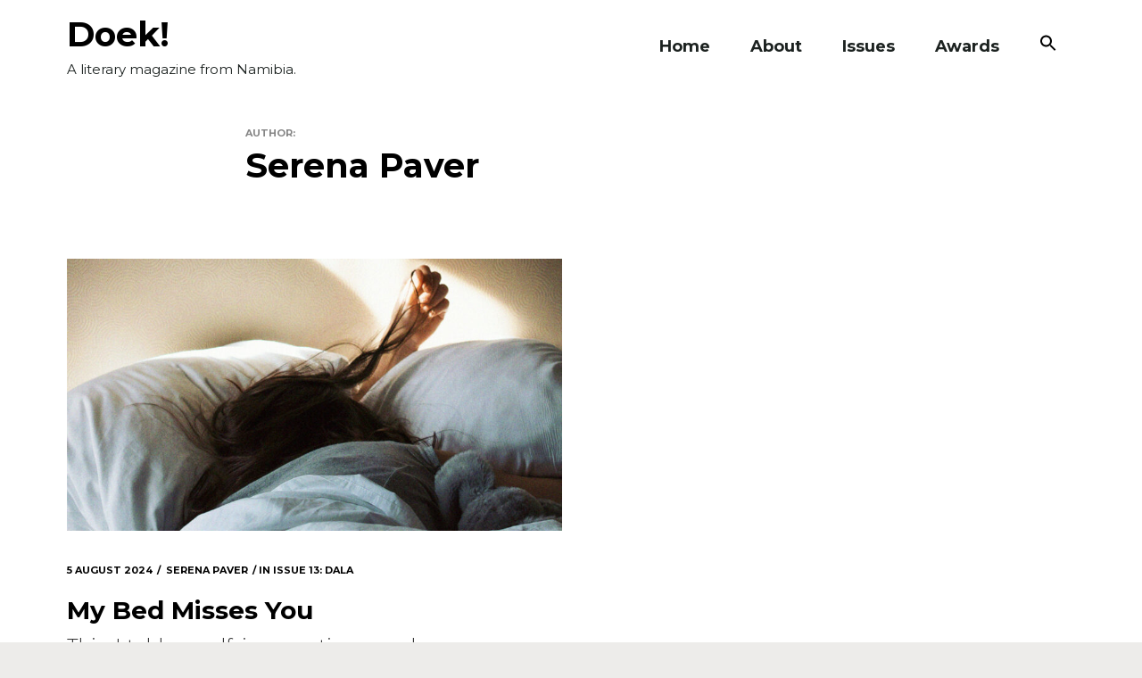

--- FILE ---
content_type: text/css
request_url: https://doeklitmag.com/wp-includes/css/dist/block-library/editor.min.css?ver=6.9
body_size: 11729
content:
.wp-block-archives .wp-block-archives{border:0;margin:0}.wp-block-audio{margin-left:0;margin-right:0;position:relative}.wp-block-audio.is-transient audio{opacity:.3}.wp-block-audio .components-spinner{left:50%;margin-left:-9px;margin-top:-9px;position:absolute;top:50%}.wp-block-avatar__image img{width:100%}.wp-block-avatar.aligncenter .components-resizable-box__container{margin:0 auto}.wp-block[data-align=center]>.wp-block-button{margin-left:auto;margin-right:auto;text-align:center}.wp-block[data-align=right]>.wp-block-button{
  /*!rtl:ignore*/text-align:right}.wp-block-button{cursor:text;position:relative}.wp-block-button:focus{box-shadow:0 0 0 1px #fff,0 0 0 3px var(--wp-admin-theme-color);outline:2px solid #0000;outline-offset:-2px}.wp-block-button[data-rich-text-placeholder]:after{opacity:.8}div[data-type="core/button"]{display:table}.wp-block-buttons>.wp-block,.wp-block-buttons>.wp-block-button.wp-block-button.wp-block-button.wp-block-button.wp-block-button{margin:0}.wp-block-buttons>.block-list-appender{align-items:center;display:inline-flex}.wp-block-buttons.is-vertical>.block-list-appender .block-list-appender__toggle{justify-content:flex-start}.wp-block-buttons>.wp-block-button:focus{box-shadow:none}.wp-block-buttons:not(.is-content-justification-space-between,.is-content-justification-right,.is-content-justification-left,.is-content-justification-center) .wp-block[data-align=center]{margin-left:auto;margin-right:auto;margin-top:0;width:100%}.wp-block-buttons:not(.is-content-justification-space-between,.is-content-justification-right,.is-content-justification-left,.is-content-justification-center) .wp-block[data-align=center] .wp-block-button{margin-bottom:0}.wp-block[data-align=center]>.wp-block-buttons{align-items:center;justify-content:center}.wp-block[data-align=right]>.wp-block-buttons{justify-content:flex-end}.wp-block-categories ul{padding-left:2.5em}.wp-block-categories ul ul{margin-top:6px}[data-align=center] .wp-block-categories{text-align:center}.wp-block-categories__indentation{padding-left:16px}.wp-block-code code{background:none}.wp-block-columns :where(.wp-block){margin-left:0;margin-right:0;max-width:none}html :where(.wp-block-column){margin-bottom:0;margin-top:0}.wp-block-comments__legacy-placeholder,.wp-block-post-comments{box-sizing:border-box}.wp-block-comments__legacy-placeholder .alignleft,.wp-block-post-comments .alignleft{float:left}.wp-block-comments__legacy-placeholder .alignright,.wp-block-post-comments .alignright{float:right}.wp-block-comments__legacy-placeholder .navigation:after,.wp-block-post-comments .navigation:after{clear:both;content:"";display:table}.wp-block-comments__legacy-placeholder .commentlist,.wp-block-post-comments .commentlist{clear:both;list-style:none;margin:0;padding:0}.wp-block-comments__legacy-placeholder .commentlist .comment,.wp-block-post-comments .commentlist .comment{min-height:2.25em;padding-left:3.25em}.wp-block-comments__legacy-placeholder .commentlist .comment p,.wp-block-post-comments .commentlist .comment p{font-size:1em;line-height:1.8;margin:1em 0}.wp-block-comments__legacy-placeholder .commentlist .children,.wp-block-post-comments .commentlist .children{list-style:none;margin:0;padding:0}.wp-block-comments__legacy-placeholder .comment-author,.wp-block-post-comments .comment-author{line-height:1.5}.wp-block-comments__legacy-placeholder .comment-author .avatar,.wp-block-post-comments .comment-author .avatar{border-radius:1.5em;display:block;float:left;height:2.5em;margin-right:.75em;margin-top:.5em;width:2.5em}.wp-block-comments__legacy-placeholder .comment-author cite,.wp-block-post-comments .comment-author cite{font-style:normal}.wp-block-comments__legacy-placeholder .comment-meta,.wp-block-post-comments .comment-meta{font-size:.875em;line-height:1.5}.wp-block-comments__legacy-placeholder .comment-meta b,.wp-block-post-comments .comment-meta b{font-weight:400}.wp-block-comments__legacy-placeholder .comment-meta .comment-awaiting-moderation,.wp-block-post-comments .comment-meta .comment-awaiting-moderation{display:block;margin-bottom:1em;margin-top:1em}.wp-block-comments__legacy-placeholder .comment-body .commentmetadata,.wp-block-post-comments .comment-body .commentmetadata{font-size:.875em}.wp-block-comments__legacy-placeholder .comment-form-author label,.wp-block-comments__legacy-placeholder .comment-form-comment label,.wp-block-comments__legacy-placeholder .comment-form-email label,.wp-block-comments__legacy-placeholder .comment-form-url label,.wp-block-post-comments .comment-form-author label,.wp-block-post-comments .comment-form-comment label,.wp-block-post-comments .comment-form-email label,.wp-block-post-comments .comment-form-url label{display:block;margin-bottom:.25em}.wp-block-comments__legacy-placeholder .comment-form input:not([type=submit]):not([type=checkbox]),.wp-block-comments__legacy-placeholder .comment-form textarea,.wp-block-post-comments .comment-form input:not([type=submit]):not([type=checkbox]),.wp-block-post-comments .comment-form textarea{box-sizing:border-box;display:block;width:100%}.wp-block-comments__legacy-placeholder .comment-form-cookies-consent,.wp-block-post-comments .comment-form-cookies-consent{display:flex;gap:.25em}.wp-block-comments__legacy-placeholder .comment-form-cookies-consent #wp-comment-cookies-consent,.wp-block-post-comments .comment-form-cookies-consent #wp-comment-cookies-consent{margin-top:.35em}.wp-block-comments__legacy-placeholder .comment-reply-title,.wp-block-post-comments .comment-reply-title{margin-bottom:0}.wp-block-comments__legacy-placeholder .comment-reply-title :where(small),.wp-block-post-comments .comment-reply-title :where(small){font-size:var(--wp--preset--font-size--medium,smaller);margin-left:.5em}.wp-block-comments__legacy-placeholder .reply,.wp-block-post-comments .reply{font-size:.875em;margin-bottom:1.4em}.wp-block-comments__legacy-placeholder input:not([type=submit]),.wp-block-comments__legacy-placeholder textarea,.wp-block-post-comments input:not([type=submit]),.wp-block-post-comments textarea{border:1px solid #949494;font-family:inherit;font-size:1em}.wp-block-comments__legacy-placeholder input:not([type=submit]):not([type=checkbox]),.wp-block-comments__legacy-placeholder textarea,.wp-block-post-comments input:not([type=submit]):not([type=checkbox]),.wp-block-post-comments textarea{padding:calc(.667em + 2px)}:where(.wp-block-post-comments input[type=submit],.wp-block-comments__legacy-placeholder input[type=submit]){border:none}.wp-block-comments{box-sizing:border-box}.block-library-comments-toolbar__popover .components-popover__content{min-width:230px}.wp-block-comments__legacy-placeholder *{pointer-events:none}.wp-block-comment-author-avatar__placeholder{border:1px dashed;height:100%;width:100%;stroke:currentColor;stroke-dasharray:3}.wp-block[data-align=center]>.wp-block-comments-pagination{justify-content:center}:where(.editor-styles-wrapper) .wp-block-comments-pagination{max-width:100%}.wp-block-comments-pagination>.wp-block-comments-pagination-next,.wp-block-comments-pagination>.wp-block-comments-pagination-numbers,.wp-block-comments-pagination>.wp-block-comments-pagination-previous{font-size:inherit}.wp-block-comments-pagination-numbers a{text-decoration:underline}.wp-block-comments-pagination-numbers .page-numbers{margin-right:2px}.wp-block-comments-pagination-numbers .page-numbers:last-child{margin-right:0}.wp-block-comments-title.has-background{padding:inherit}.wp-block-cover.is-placeholder{align-items:stretch;display:flex;min-height:240px;padding:0!important}.wp-block-cover.is-placeholder .components-placeholder.is-large{justify-content:flex-start;z-index:1}.wp-block-cover.is-placeholder:focus:after{min-height:auto}.wp-block-cover.components-placeholder h2{color:inherit}.wp-block-cover.is-transient{position:relative}.wp-block-cover.is-transient:before{background-color:#fff;content:"";height:100%;opacity:.3;position:absolute;width:100%;z-index:1}.wp-block-cover.is-transient .wp-block-cover__inner-container{z-index:2}.wp-block-cover .components-spinner{left:50%;margin:0;position:absolute;top:50%;transform:translate(-50%,-50%)}.wp-block-cover .wp-block-cover__inner-container{margin-left:0;margin-right:0;text-align:left}.wp-block-cover .wp-block-cover__placeholder-background-options{width:100%}.wp-block-cover .wp-block-cover__image--placeholder-image{bottom:0;left:0;position:absolute;right:0;top:0}[data-align=left]>.wp-block-cover,[data-align=right]>.wp-block-cover{max-width:420px;width:100%}.block-library-cover__reset-button{margin-left:auto}.block-library-cover__resize-container{bottom:0;left:0;min-height:50px;position:absolute!important;right:0;top:0}.components-popover.block-editor-block-popover.block-library-cover__resizable-box-popover .block-library-cover__resize-container,.components-popover.block-editor-block-popover.block-library-cover__resizable-box-popover .components-popover__content>div{overflow:visible;pointer-events:none}.block-editor-block-patterns-list__list-item .has-parallax.wp-block-cover{background-attachment:scroll}.color-block-support-panel__inner-wrapper>:not(.block-editor-tools-panel-color-gradient-settings__item){margin-top:24px}.wp-block-details summary div{display:inline}.wp-block-embed{clear:both;margin-left:0;margin-right:0}.wp-block-embed.is-loading{display:flex;justify-content:center}.wp-block-embed .wp-block-embed__placeholder-input{flex:1 1 auto}.wp-block-embed .components-placeholder__error{word-break:break-word}.wp-block-post-content .wp-block-embed__learn-more a{color:var(--wp-admin-theme-color)}.block-library-embed__interactive-overlay{bottom:0;left:0;opacity:0;position:absolute;right:0;top:0}.wp-block[data-align=left]>.wp-block-embed,.wp-block[data-align=right]>.wp-block-embed{max-width:360px;width:100%}.wp-block[data-align=left]>.wp-block-embed .wp-block-embed__wrapper,.wp-block[data-align=right]>.wp-block-embed .wp-block-embed__wrapper{min-width:280px}.wp-block[data-align=left]>.wp-block-file,.wp-block[data-align=right]>.wp-block-file{height:auto}.wp-block[data-align=center]>.wp-block-file{text-align:center}.wp-block-file{align-items:center;display:flex;flex-wrap:wrap;justify-content:space-between;margin-bottom:0}.wp-block-file .components-resizable-box__container{margin-bottom:1em}.wp-block-file .wp-block-file__preview{height:100%;margin-bottom:1em;width:100%}.wp-block-file .wp-block-file__preview-overlay{bottom:0;left:0;position:absolute;right:0;top:0}.wp-block-file .wp-block-file__content-wrapper{flex-grow:1}.wp-block-file a{min-width:1em}.wp-block-file a:not(.wp-block-file__button){display:inline-block}.wp-block-file .wp-block-file__button-richtext-wrapper{display:inline-block;margin-left:.75em}.wp-block-form-input .is-input-hidden{background:repeating-linear-gradient(45deg,#0000,#0000 5px,currentColor 0,currentColor 6px);border:1px dashed;box-sizing:border-box;font-size:.85em;opacity:.3;padding:.5em}.wp-block-form-input .is-input-hidden input[type=text]{background:#0000}.wp-block-form-input.is-selected .is-input-hidden{background:none;opacity:1}.wp-block-form-input.is-selected .is-input-hidden input[type=text]{background:unset}.wp-block-form-submission-notification>*{background:repeating-linear-gradient(45deg,#0000,#0000 5px,currentColor 0,currentColor 6px);border:1px dashed;box-sizing:border-box;opacity:.25}.wp-block-form-submission-notification.is-selected>*,.wp-block-form-submission-notification:has(.is-selected)>*{background:none;opacity:1}.wp-block-form-submission-notification.is-selected:after,.wp-block-form-submission-notification:has(.is-selected):after{display:none!important}.wp-block-form-submission-notification:after{align-items:center;display:flex;font-size:1.1em;height:100%;justify-content:center;left:0;position:absolute;top:0;width:100%}.wp-block-form-submission-notification.form-notification-type-success:after{content:attr(data-message-success)}.wp-block-form-submission-notification.form-notification-type-error:after{content:attr(data-message-error)}.wp-block-freeform.block-library-rich-text__tinymce{height:auto}.wp-block-freeform.block-library-rich-text__tinymce li,.wp-block-freeform.block-library-rich-text__tinymce p{line-height:1.8}.wp-block-freeform.block-library-rich-text__tinymce ol,.wp-block-freeform.block-library-rich-text__tinymce ul{margin-left:0;padding-left:2.5em}.wp-block-freeform.block-library-rich-text__tinymce blockquote{border-left:4px solid #000;box-shadow:inset 0 0 0 0 #ddd;margin:0;padding-left:1em}.wp-block-freeform.block-library-rich-text__tinymce pre{color:#1e1e1e;font-family:Menlo,Consolas,monaco,monospace;font-size:15px;white-space:pre-wrap}.wp-block-freeform.block-library-rich-text__tinymce>:first-child{margin-top:0}.wp-block-freeform.block-library-rich-text__tinymce>:last-child{margin-bottom:0}.wp-block-freeform.block-library-rich-text__tinymce.mce-edit-focus{outline:none}.wp-block-freeform.block-library-rich-text__tinymce a{color:var(--wp-admin-theme-color)}.wp-block-freeform.block-library-rich-text__tinymce:focus a[data-mce-selected]{background:#e5f5fa;border-radius:2px;box-shadow:0 0 0 1px #e5f5fa;margin:0 -2px;padding:0 2px}.wp-block-freeform.block-library-rich-text__tinymce code{background:#f0f0f0;border-radius:2px;color:#1e1e1e;font-family:Menlo,Consolas,monaco,monospace;font-size:14px;padding:2px}.wp-block-freeform.block-library-rich-text__tinymce:focus code[data-mce-selected]{background:#ddd}.wp-block-freeform.block-library-rich-text__tinymce .alignright{float:right;margin:.5em 0 .5em 1em}.wp-block-freeform.block-library-rich-text__tinymce .alignleft{float:left;margin:.5em 1em .5em 0}.wp-block-freeform.block-library-rich-text__tinymce .aligncenter{display:block;margin-left:auto;margin-right:auto}.wp-block-freeform.block-library-rich-text__tinymce .wp-more-tag{background-image:url([data-uri]);background-position:50%;background-repeat:no-repeat;background-size:1900px 20px;cursor:default;display:block;height:20px;margin:15px auto;outline:0;width:96%}.wp-block-freeform.block-library-rich-text__tinymce img::selection{background-color:initial}.wp-block-freeform.block-library-rich-text__tinymce div.mceTemp{-ms-user-select:element}.wp-block-freeform.block-library-rich-text__tinymce dl.wp-caption{margin:0;max-width:100%}.wp-block-freeform.block-library-rich-text__tinymce dl.wp-caption a,.wp-block-freeform.block-library-rich-text__tinymce dl.wp-caption img{display:block}.wp-block-freeform.block-library-rich-text__tinymce dl.wp-caption,.wp-block-freeform.block-library-rich-text__tinymce dl.wp-caption *{-webkit-user-drag:none}.wp-block-freeform.block-library-rich-text__tinymce dl.wp-caption .wp-caption-dd{margin:0;padding-top:.5em}.wp-block-freeform.block-library-rich-text__tinymce .wpview{border:1px solid #0000;clear:both;margin-bottom:16px;position:relative;width:99.99%}.wp-block-freeform.block-library-rich-text__tinymce .wpview iframe{background:#0000;display:block;max-width:100%}.wp-block-freeform.block-library-rich-text__tinymce .wpview .mce-shim{bottom:0;left:0;position:absolute;right:0;top:0}.wp-block-freeform.block-library-rich-text__tinymce .wpview[data-mce-selected="2"] .mce-shim{display:none}.wp-block-freeform.block-library-rich-text__tinymce .wpview .loading-placeholder{border:1px dashed #ddd;padding:10px}.wp-block-freeform.block-library-rich-text__tinymce .wpview .wpview-error{border:1px solid #ddd;margin:0;padding:1em 0;word-wrap:break-word}.wp-block-freeform.block-library-rich-text__tinymce .wpview .wpview-error p{margin:0;text-align:center}.wp-block-freeform.block-library-rich-text__tinymce .wpview[data-mce-selected] .loading-placeholder,.wp-block-freeform.block-library-rich-text__tinymce .wpview[data-mce-selected] .wpview-error{border-color:#0000}.wp-block-freeform.block-library-rich-text__tinymce .wpview .dashicons{display:block;font-size:32px;height:32px;margin:0 auto;width:32px}.wp-block-freeform.block-library-rich-text__tinymce .wpview.wpview-type-gallery:after{clear:both;content:"";display:table}.wp-block-freeform.block-library-rich-text__tinymce .gallery img[data-mce-selected]:focus{outline:none}.wp-block-freeform.block-library-rich-text__tinymce .gallery a{cursor:default}.wp-block-freeform.block-library-rich-text__tinymce .gallery{line-height:1;margin:auto -6px;overflow-x:hidden;padding:6px 0}.wp-block-freeform.block-library-rich-text__tinymce .gallery .gallery-item{box-sizing:border-box;float:left;margin:0;padding:6px;text-align:center}.wp-block-freeform.block-library-rich-text__tinymce .gallery .gallery-caption,.wp-block-freeform.block-library-rich-text__tinymce .gallery .gallery-icon{margin:0}.wp-block-freeform.block-library-rich-text__tinymce .gallery .gallery-caption{font-size:13px;margin:4px 0}.wp-block-freeform.block-library-rich-text__tinymce .gallery-columns-1 .gallery-item{width:100%}.wp-block-freeform.block-library-rich-text__tinymce .gallery-columns-2 .gallery-item{width:50%}.wp-block-freeform.block-library-rich-text__tinymce .gallery-columns-3 .gallery-item{width:33.3333333333%}.wp-block-freeform.block-library-rich-text__tinymce .gallery-columns-4 .gallery-item{width:25%}.wp-block-freeform.block-library-rich-text__tinymce .gallery-columns-5 .gallery-item{width:20%}.wp-block-freeform.block-library-rich-text__tinymce .gallery-columns-6 .gallery-item{width:16.6666666667%}.wp-block-freeform.block-library-rich-text__tinymce .gallery-columns-7 .gallery-item{width:14.2857142857%}.wp-block-freeform.block-library-rich-text__tinymce .gallery-columns-8 .gallery-item{width:12.5%}.wp-block-freeform.block-library-rich-text__tinymce .gallery-columns-9 .gallery-item{width:11.1111111111%}.wp-block-freeform.block-library-rich-text__tinymce .gallery img{border:none;height:auto;max-width:100%;padding:0}div[data-type="core/freeform"]:before{border:1px solid #ddd;outline:1px solid #0000}@media not (prefers-reduced-motion){div[data-type="core/freeform"]:before{transition:border-color .1s linear,box-shadow .1s linear}}div[data-type="core/freeform"].is-selected:before{border-color:#1e1e1e}div[data-type="core/freeform"] .block-editor-block-contextual-toolbar+div{margin-top:0;padding-top:0}div[data-type="core/freeform"].is-selected .block-library-rich-text__tinymce:after{clear:both;content:"";display:table}.mce-toolbar-grp .mce-btn.mce-active button,.mce-toolbar-grp .mce-btn.mce-active i,.mce-toolbar-grp .mce-btn.mce-active:hover button,.mce-toolbar-grp .mce-btn.mce-active:hover i{color:#1e1e1e}.mce-toolbar-grp .mce-rtl .mce-flow-layout-item.mce-last{margin-left:8px;margin-right:0}.mce-toolbar-grp .mce-btn i{font-style:normal}.block-library-classic__toolbar{border:1px solid #ddd;border-bottom:none;border-radius:2px;display:none;margin:0 0 8px;padding:0;position:sticky;top:0;width:auto;z-index:31}div[data-type="core/freeform"].is-selected .block-library-classic__toolbar{border-color:#1e1e1e;display:block}.block-library-classic__toolbar .mce-tinymce{box-shadow:none}@media (min-width:600px){.block-library-classic__toolbar{padding:0}}.block-library-classic__toolbar:empty{background:#f5f5f5;border-bottom:1px solid #e2e4e7;display:block}.block-library-classic__toolbar:empty:before{color:#555d66;content:attr(data-placeholder);font-family:-apple-system,BlinkMacSystemFont,Segoe UI,Roboto,Oxygen-Sans,Ubuntu,Cantarell,Helvetica Neue,sans-serif;font-size:13px;line-height:37px;padding:14px}.block-library-classic__toolbar div.mce-toolbar-grp{border-bottom:1px solid #1e1e1e}.block-library-classic__toolbar .mce-menubar,.block-library-classic__toolbar .mce-menubar>div,.block-library-classic__toolbar .mce-tinymce-inline,.block-library-classic__toolbar .mce-tinymce-inline>div,.block-library-classic__toolbar div.mce-toolbar-grp,.block-library-classic__toolbar div.mce-toolbar-grp>div{height:auto!important;width:100%!important}.block-library-classic__toolbar .mce-container-body.mce-abs-layout{overflow:visible}.block-library-classic__toolbar .mce-menubar,.block-library-classic__toolbar div.mce-toolbar-grp{position:static}.block-library-classic__toolbar .mce-toolbar-grp>div{padding:1px 3px}.block-library-classic__toolbar .mce-toolbar-grp .mce-toolbar:not(:first-child){display:none}.block-library-classic__toolbar.has-advanced-toolbar .mce-toolbar-grp .mce-toolbar{display:block}.block-editor-freeform-modal .block-editor-freeform-modal__content .mce-edit-area iframe{height:50vh!important}@media (min-width:960px){.block-editor-freeform-modal .block-editor-freeform-modal__content:not(.is-full-screen){height:9999rem}.block-editor-freeform-modal .block-editor-freeform-modal__content .components-modal__header+div{height:100%}.block-editor-freeform-modal .block-editor-freeform-modal__content .mce-tinymce{height:calc(100% - 52px)}.block-editor-freeform-modal .block-editor-freeform-modal__content .mce-container-body{display:flex;flex-direction:column;height:100%;min-width:50vw}.block-editor-freeform-modal .block-editor-freeform-modal__content .mce-edit-area{display:flex;flex-direction:column;flex-grow:1}.block-editor-freeform-modal .block-editor-freeform-modal__content .mce-edit-area iframe{flex-grow:1;height:10px!important}}.block-editor-freeform-modal__actions{margin-top:16px}:root :where(figure.wp-block-gallery){display:block}:root :where(figure.wp-block-gallery)>.blocks-gallery-caption{flex:0 0 100%}:root :where(figure.wp-block-gallery)>.blocks-gallery-media-placeholder-wrapper{flex-basis:100%}:root :where(figure.wp-block-gallery) .wp-block-image .components-notice.is-error{display:block}:root :where(figure.wp-block-gallery) .wp-block-image .components-notice__content{margin:4px 0}:root :where(figure.wp-block-gallery) .wp-block-image .components-notice__dismiss{position:absolute;right:5px;top:0}:root :where(figure.wp-block-gallery) .block-editor-media-placeholder.is-appender .components-placeholder__label{display:none}:root :where(figure.wp-block-gallery) .block-editor-media-placeholder.is-appender .block-editor-media-placeholder__button{margin-bottom:0}:root :where(figure.wp-block-gallery) .block-editor-media-placeholder{margin:0}:root :where(figure.wp-block-gallery) .block-editor-media-placeholder .components-placeholder__label{display:flex}:root :where(figure.wp-block-gallery) .block-editor-media-placeholder figcaption{z-index:2}:root :where(figure.wp-block-gallery) .components-spinner{left:50%;margin-left:-9px;margin-top:-9px;position:absolute;top:50%}.gallery-settings-buttons .components-button:first-child{margin-right:8px}.blocks-gallery-item figure:not(.is-selected):focus,.blocks-gallery-item img:focus{outline:none}.blocks-gallery-item figure.is-selected:before{bottom:0;box-shadow:0 0 0 1px #fff inset,0 0 0 3px var(--wp-admin-theme-color) inset;content:"";left:0;outline:2px solid #0000;pointer-events:none;position:absolute;right:0;top:0;z-index:1}.blocks-gallery-item figure.is-transient img{opacity:.3}.blocks-gallery-item .block-editor-media-placeholder{height:100%;margin:0}.blocks-gallery-item .block-editor-media-placeholder .components-placeholder__label{display:flex}.wp-block-gallery ul.blocks-gallery-grid{margin:0;padding:0}@media (min-width:600px){.wp-block-update-gallery-modal{max-width:480px}}.wp-block-update-gallery-modal-buttons{display:flex;gap:12px;justify-content:flex-end}.wp-block-group .block-editor-block-list__insertion-point{left:0;right:0}[data-type="core/group"].is-selected .block-list-appender{margin-left:0;margin-right:0}[data-type="core/group"].is-selected .has-background .block-list-appender{margin-bottom:18px;margin-top:18px}.wp-block-group.is-layout-flex.block-editor-block-list__block>.block-list-appender:only-child{gap:inherit}.wp-block-group.is-layout-flex.block-editor-block-list__block>.block-list-appender:only-child,.wp-block-group.is-layout-flex.block-editor-block-list__block>.block-list-appender:only-child .block-editor-default-block-appender__content,.wp-block-group.is-layout-flex.block-editor-block-list__block>.block-list-appender:only-child .block-editor-inserter{display:inherit;flex:1;flex-direction:inherit;width:100%}.wp-block-group.is-layout-flex.block-editor-block-list__block>.block-list-appender:only-child:after{border:1px dashed;content:"";display:flex;flex:1 0 40px;min-height:38px;pointer-events:none}.wp-block-group.is-layout-flex.block-editor-block-list__block>.block-list-appender:only-child{pointer-events:none}.wp-block-group.is-layout-flex.block-editor-block-list__block>.block-list-appender:only-child .block-editor-button-block-appender,.wp-block-group.is-layout-flex.block-editor-block-list__block>.block-list-appender:only-child .block-editor-inserter{pointer-events:all}.block-library-html__edit .block-library-html__preview-overlay{height:100%;left:0;position:absolute;top:0;width:100%}.block-library-html__edit .block-editor-plain-text{background:#fff!important;border:1px solid #1e1e1e!important;border-radius:2px!important;box-shadow:none!important;box-sizing:border-box;color:#1e1e1e!important;display:block;font-family:Menlo,Consolas,monaco,monospace!important;font-size:16px!important;max-height:250px;padding:12px!important}@media (min-width:600px){.block-library-html__edit .block-editor-plain-text{font-size:13px!important}}.block-library-html__edit .block-editor-plain-text:focus{border-color:var(--wp-admin-theme-color)!important;box-shadow:0 0 0 1px var(--wp-admin-theme-color)!important;outline:2px solid #0000!important}.block-library-html__edit .block-editor-plain-text{direction:ltr}.wp-block-image.wp-block-image .block-editor-media-placeholder.is-small{min-height:60px}figure.wp-block-image:not(.wp-block){margin:0}.wp-block-image{position:relative}.wp-block-image .is-applying img,.wp-block-image.is-transient img{opacity:.3}.wp-block-image figcaption img{display:inline}.wp-block-image .components-spinner{left:50%;margin:0;position:absolute;top:50%;transform:translate(-50%,-50%)}.wp-block-image__placeholder{aspect-ratio:4/3}.wp-block-image__placeholder.has-illustration:before{background:#fff;opacity:.8}.wp-block-image__placeholder .components-placeholder__illustration{opacity:.1}.block-editor-block-list__block[data-type="core/image"] .block-editor-block-toolbar .block-editor-url-input__button-modal{left:0;margin:-1px 0;position:absolute;right:0}@media (min-width:600px){.block-editor-block-list__block[data-type="core/image"] .block-editor-block-toolbar .block-editor-url-input__button-modal{margin:-1px}}[data-align=full]>.wp-block-image img,[data-align=wide]>.wp-block-image img{height:auto;width:100%}.wp-block[data-align=center]>.wp-block-image,.wp-block[data-align=left]>.wp-block-image,.wp-block[data-align=right]>.wp-block-image{display:table}.wp-block[data-align=center]>.wp-block-image>figcaption,.wp-block[data-align=left]>.wp-block-image>figcaption,.wp-block[data-align=right]>.wp-block-image>figcaption{caption-side:bottom;display:table-caption}.wp-block[data-align=left]>.wp-block-image{margin:.5em 1em .5em 0}.wp-block[data-align=right]>.wp-block-image{margin:.5em 0 .5em 1em}.wp-block[data-align=center]>.wp-block-image{margin-left:auto;margin-right:auto;text-align:center}.wp-block[data-align]:has(>.wp-block-image){position:relative}.wp-block-image__crop-area{max-width:100%;overflow:hidden;position:relative;width:100%}.wp-block-image__crop-area .reactEasyCrop_Container{pointer-events:auto}.wp-block-image__crop-area .reactEasyCrop_Container .reactEasyCrop_Image{border:none;border-radius:0}.wp-block-image__crop-icon{align-items:center;display:flex;justify-content:center;min-width:48px;padding:0 8px}.wp-block-image__crop-icon svg{fill:currentColor}.wp-block-image__zoom .components-popover__content{min-width:260px;overflow:visible!important}.wp-block-image__toolbar_content_textarea__container{padding:8px}.wp-block-image__toolbar_content_textarea{width:250px}.wp-block-latest-posts>li{overflow:hidden}.wp-block-latest-posts li a>div{display:inline}:root :where(.wp-block-latest-posts){padding-left:2.5em}:root :where(.wp-block-latest-posts.is-grid),:root :where(.wp-block-latest-posts__list){padding-left:0}.wp-block-math__textarea-control textarea{direction:ltr;font-family:Menlo,Consolas,monaco,monospace}.wp-block-media-text__media{position:relative}.wp-block-media-text__media.is-transient img{opacity:.3}.wp-block-media-text__media .components-spinner{left:50%;margin-left:-9px;margin-top:-9px;position:absolute;top:50%}.wp-block-media-text .__resizable_base__{grid-column:1/span 2;grid-row:2}.wp-block-media-text .editor-media-container__resizer{width:100%!important}.wp-block-media-text.is-image-fill .components-placeholder.has-illustration,.wp-block-media-text.is-image-fill .editor-media-container__resizer,.wp-block-media-text.is-image-fill-element .components-placeholder.has-illustration,.wp-block-media-text.is-image-fill-element .editor-media-container__resizer{height:100%!important}.wp-block-media-text>.block-editor-block-list__layout>.block-editor-block-list__block{max-width:unset}.wp-block-media-text--placeholder-image{min-height:205px}.block-editor-block-list__block[data-type="core/more"]{margin-bottom:28px;margin-top:28px;max-width:100%;text-align:center}.wp-block-more{display:block;text-align:center;white-space:nowrap}.wp-block-more .rich-text{background:#fff;color:#757575;display:inline-flex;font-family:-apple-system,BlinkMacSystemFont,Segoe UI,Roboto,Oxygen-Sans,Ubuntu,Cantarell,Helvetica Neue,sans-serif;font-size:13px;font-weight:600;padding:10px 36px;position:relative;text-align:center;text-transform:uppercase;white-space:nowrap}.wp-block-more:before{border-top:3px dashed #ccc;content:"";left:0;position:absolute;right:0;top:50%}.editor-styles-wrapper .wp-block-navigation ul{margin-bottom:0;margin-left:0;margin-top:0;padding-left:0}.editor-styles-wrapper .wp-block-navigation .wp-block-navigation-item.wp-block{margin:revert}.wp-block-navigation-item__label{display:inline}.wp-block-navigation-item,.wp-block-navigation__container{background-color:inherit}.wp-block-navigation:not(.is-selected):not(.has-child-selected) .has-child:hover>.wp-block-navigation__submenu-container{opacity:0;visibility:hidden}.has-child.has-child-selected>.wp-block-navigation__submenu-container,.has-child.is-selected>.wp-block-navigation__submenu-container{display:flex;opacity:1;visibility:visible}.is-dragging-components-draggable .has-child.is-dragging-within>.wp-block-navigation__submenu-container{opacity:1;visibility:visible}.is-editing>.wp-block-navigation__container{display:flex;flex-direction:column;opacity:1;visibility:visible}.is-dragging-components-draggable .wp-block-navigation-link>.wp-block-navigation__container{opacity:1;visibility:hidden}.is-dragging-components-draggable .wp-block-navigation-link>.wp-block-navigation__container .block-editor-block-draggable-chip-wrapper{visibility:visible}.is-editing>.wp-block-navigation__submenu-container>.block-list-appender{display:block;position:static;width:100%}.is-editing>.wp-block-navigation__submenu-container>.block-list-appender .block-editor-button-block-appender{background:#1e1e1e;color:#fff;margin-left:auto;margin-right:0;padding:0;width:24px}.wp-block-navigation__submenu-container .block-list-appender{display:none}.block-library-colors-selector{width:auto}.block-library-colors-selector .block-library-colors-selector__toggle{display:block;margin:0 auto;padding:3px;width:auto}.block-library-colors-selector .block-library-colors-selector__icon-container{align-items:center;border-radius:4px;display:flex;height:30px;margin:0 auto;padding:3px;position:relative}.block-library-colors-selector .block-library-colors-selector__state-selection{border-radius:11px;box-shadow:inset 0 0 0 1px #0003;height:22px;line-height:20px;margin-left:auto;margin-right:auto;min-height:22px;min-width:22px;padding:2px;width:22px}.block-library-colors-selector .block-library-colors-selector__state-selection>svg{min-width:auto!important}.block-library-colors-selector .block-library-colors-selector__state-selection.has-text-color>svg,.block-library-colors-selector .block-library-colors-selector__state-selection.has-text-color>svg path{color:inherit}.block-library-colors-selector__popover .color-palette-controller-container{padding:16px}.block-library-colors-selector__popover .components-base-control__label{height:20px;line-height:20px}.block-library-colors-selector__popover .component-color-indicator{float:right;margin-top:2px}.block-library-colors-selector__popover .components-panel__body-title{display:none}.wp-block-navigation .wp-block+.block-list-appender .block-editor-button-block-appender{background-color:#1e1e1e;color:#fff;height:24px}.wp-block-navigation .wp-block+.block-list-appender .block-editor-button-block-appender.block-editor-button-block-appender.block-editor-button-block-appender{padding:0}.wp-block-navigation .wp-block .wp-block .block-editor-button-block-appender{background-color:initial;color:#1e1e1e}.components-placeholder.wp-block-navigation-placeholder{background:none;box-shadow:none;min-height:0;outline:none;padding:0}.components-placeholder.wp-block-navigation-placeholder .components-placeholder__fieldset{font-size:inherit}.components-placeholder.wp-block-navigation-placeholder .components-placeholder__fieldset .components-button{margin-bottom:0}.components-placeholder.wp-block-navigation-placeholder{color:inherit}.wp-block-navigation.is-selected .components-placeholder.wp-block-navigation-placeholder{color:#1e1e1e}.wp-block-navigation-placeholder__preview{align-items:center;display:flex;font-family:-apple-system,BlinkMacSystemFont,Segoe UI,Roboto,Oxygen-Sans,Ubuntu,Cantarell,Helvetica Neue,sans-serif;font-size:13px;min-width:96px}.wp-block-navigation.is-selected .wp-block-navigation-placeholder__preview{display:none}.wp-block-navigation-placeholder__preview{background:#0000;color:currentColor}.wp-block-navigation-placeholder__preview:before{border:1px dashed;border-radius:inherit;bottom:0;content:"";display:block;left:0;pointer-events:none;position:absolute;right:0;top:0}.wp-block-navigation-placeholder__preview>svg{fill:currentColor}.wp-block-navigation.is-vertical .is-medium .components-placeholder__fieldset,.wp-block-navigation.is-vertical .is-small .components-placeholder__fieldset{min-height:90px}.wp-block-navigation.is-vertical .is-large .components-placeholder__fieldset{min-height:132px}.wp-block-navigation-placeholder__controls,.wp-block-navigation-placeholder__preview{align-items:flex-start;flex-direction:row;padding:6px 8px}.wp-block-navigation-placeholder__controls{background-color:#fff;border-radius:2px;box-shadow:inset 0 0 0 1px #1e1e1e;display:none;position:relative;z-index:1}.wp-block-navigation.is-selected .wp-block-navigation-placeholder__controls{display:flex}.wp-block-navigation-placeholder__controls{float:left;width:100%}.is-medium .wp-block-navigation-placeholder__controls .wp-block-navigation-placeholder__actions__indicator,.is-medium .wp-block-navigation-placeholder__controls .wp-block-navigation-placeholder__actions__indicator+hr,.is-small .wp-block-navigation-placeholder__controls .wp-block-navigation-placeholder__actions__indicator,.is-small .wp-block-navigation-placeholder__controls .wp-block-navigation-placeholder__actions__indicator+hr{display:none}.is-small .wp-block-navigation-placeholder__controls .wp-block-navigation-placeholder__actions,.wp-block-navigation.is-vertical .wp-block-navigation-placeholder__controls .wp-block-navigation-placeholder__actions{align-items:flex-start;flex-direction:column}.is-small .wp-block-navigation-placeholder__controls .wp-block-navigation-placeholder__actions hr,.wp-block-navigation.is-vertical .wp-block-navigation-placeholder__controls .wp-block-navigation-placeholder__actions hr{display:none}.wp-block-navigation-placeholder__controls .wp-block-navigation-placeholder__icon{height:36px;margin-right:12px}.wp-block-navigation-placeholder__actions__indicator{align-items:center;display:flex;height:36px;justify-content:flex-start;line-height:0;margin-left:4px;padding:0 6px 0 0}.wp-block-navigation-placeholder__actions__indicator svg{margin-right:4px;fill:currentColor}.wp-block-navigation .components-placeholder.is-medium .components-placeholder__fieldset{flex-direction:row!important}.wp-block-navigation-placeholder__actions{align-items:center;display:flex;font-family:-apple-system,BlinkMacSystemFont,Segoe UI,Roboto,Oxygen-Sans,Ubuntu,Cantarell,Helvetica Neue,sans-serif;font-size:13px;gap:6px}.wp-block-navigation-placeholder__actions .components-dropdown,.wp-block-navigation-placeholder__actions>.components-button{margin-right:0}.wp-block-navigation-placeholder__actions{height:100%}.wp-block-navigation-placeholder__actions.wp-block-navigation-placeholder__actions hr{background-color:#1e1e1e;border:0;height:100%;margin:auto 0;max-height:16px;min-height:1px;min-width:1px}@media (min-width:600px){.wp-block-navigation__responsive-container:not(.is-menu-open) .components-button.wp-block-navigation__responsive-container-close{display:none}}.wp-block-navigation__responsive-container.is-menu-open{position:fixed;top:159px}@media (min-width:782px){.wp-block-navigation__responsive-container.is-menu-open{left:36px;top:97px}}@media (min-width:960px){.wp-block-navigation__responsive-container.is-menu-open{left:160px}}.is-mobile-preview .wp-block-navigation__responsive-container.is-menu-open,.is-tablet-preview .wp-block-navigation__responsive-container.is-menu-open{top:145px}.is-fullscreen-mode .wp-block-navigation__responsive-container.is-menu-open{left:0;top:159px}@media (min-width:782px){.is-fullscreen-mode .wp-block-navigation__responsive-container.is-menu-open{top:65px}}.is-fullscreen-mode .is-mobile-preview .wp-block-navigation__responsive-container.is-menu-open,.is-fullscreen-mode .is-tablet-preview .wp-block-navigation__responsive-container.is-menu-open{top:113px}body.editor-styles-wrapper .wp-block-navigation__responsive-container.is-menu-open{bottom:0;left:0;right:0;top:0}.components-button.wp-block-navigation__responsive-container-close.wp-block-navigation__responsive-container-close,.components-button.wp-block-navigation__responsive-container-open.wp-block-navigation__responsive-container-open{color:inherit;height:auto;padding:0}.components-heading.wp-block-navigation-off-canvas-editor__title{margin:0}.wp-block-navigation-off-canvas-editor__header{margin-bottom:8px}.is-menu-open .wp-block-navigation__responsive-container-content * .block-list-appender{margin-top:16px}@keyframes fadein{0%{opacity:0}to{opacity:1}}.wp-block-navigation__loading-indicator-container{padding:8px 12px}.wp-block-navigation .wp-block-navigation__uncontrolled-inner-blocks-loading-indicator{margin-top:0}@keyframes fadeouthalf{0%{opacity:1}to{opacity:.5}}.wp-block-navigation-delete-menu-button{justify-content:center;margin-bottom:16px;width:100%}.components-button.is-link.wp-block-navigation-manage-menus-button{margin-bottom:16px}.wp-block-navigation__overlay-menu-preview{align-items:center;background-color:#f0f0f0;display:flex;grid-column:span 2;height:64px!important;justify-content:space-between;padding:0 24px;width:100%}.wp-block-navigation__overlay-menu-preview.open{background-color:#fff;box-shadow:inset 0 0 0 1px #e0e0e0;outline:1px solid #0000}.wp-block-navigation-placeholder__actions hr+hr,.wp-block-navigation__toolbar-menu-selector.components-toolbar-group:empty{display:none}.wp-block-navigation__navigation-selector{margin-bottom:16px;width:100%}.wp-block-navigation__navigation-selector-button{border:1px solid;justify-content:space-between;width:100%}.wp-block-navigation__navigation-selector-button__icon{flex:0 0 auto}.wp-block-navigation__navigation-selector-button__label{flex:0 1 auto;overflow:hidden;text-overflow:ellipsis;white-space:nowrap}.wp-block-navigation__navigation-selector-button--createnew{border:1px solid;margin-bottom:16px;width:100%}.wp-block-navigation__responsive-container-open.components-button{opacity:1}.wp-block-navigation__menu-inspector-controls{overflow-x:auto}.wp-block-navigation__menu-inspector-controls::-webkit-scrollbar{height:12px;width:12px}.wp-block-navigation__menu-inspector-controls::-webkit-scrollbar-track{background-color:initial}.wp-block-navigation__menu-inspector-controls::-webkit-scrollbar-thumb{background-clip:padding-box;background-color:initial;border:3px solid #0000;border-radius:8px}.wp-block-navigation__menu-inspector-controls:focus-within::-webkit-scrollbar-thumb,.wp-block-navigation__menu-inspector-controls:focus::-webkit-scrollbar-thumb,.wp-block-navigation__menu-inspector-controls:hover::-webkit-scrollbar-thumb{background-color:#949494}.wp-block-navigation__menu-inspector-controls{scrollbar-color:#0000 #0000;scrollbar-gutter:stable both-edges;scrollbar-width:thin}.wp-block-navigation__menu-inspector-controls:focus,.wp-block-navigation__menu-inspector-controls:focus-within,.wp-block-navigation__menu-inspector-controls:hover{scrollbar-color:#949494 #0000}.wp-block-navigation__menu-inspector-controls{will-change:transform}@media (hover:none){.wp-block-navigation__menu-inspector-controls{scrollbar-color:#949494 #0000}}.wp-block-navigation__menu-inspector-controls__empty-message{margin-left:24px}.editor-sidebar__panel .wp-block-navigation__submenu-header{margin-bottom:0;margin-top:0}.wp-block-navigation__submenu-accessibility-notice{grid-column:span 2}.wp-block-navigation .block-list-appender{position:relative}.wp-block-navigation .has-child{cursor:pointer}.wp-block-navigation .has-child .wp-block-navigation__submenu-container{z-index:28}.wp-block-navigation .has-child:hover .wp-block-navigation__submenu-container{z-index:29}.wp-block-navigation .has-child.has-child-selected>.wp-block-navigation__submenu-container,.wp-block-navigation .has-child.is-selected>.wp-block-navigation__submenu-container{height:auto!important;min-width:200px!important;opacity:1!important;overflow:visible!important;visibility:visible!important;width:auto!important}.wp-block-navigation-item .wp-block-navigation-item__content{cursor:text}.wp-block-navigation-item.is-editing,.wp-block-navigation-item.is-selected{min-width:20px}.wp-block-navigation-item .block-list-appender{margin:16px auto 16px 16px}.wp-block-navigation-link__invalid-item{color:#000}.wp-block-navigation-link__placeholder{background-image:none!important;box-shadow:none!important;position:relative;text-decoration:none!important}.wp-block-navigation-link__placeholder .wp-block-navigation-link__placeholder-text span{-webkit-text-decoration:wavy underline;text-decoration:wavy underline;-webkit-text-decoration-skip-ink:none;text-decoration-skip-ink:none;text-underline-offset:.25rem}.wp-block-navigation-link__placeholder.wp-block-navigation-item__content{cursor:pointer}.link-control-transform{border-top:1px solid #ccc;padding:0 16px 8px}.link-control-transform__subheading{color:#1e1e1e;font-size:11px;font-weight:500;margin-bottom:1.5em;text-transform:uppercase}.link-control-transform__items{display:flex;justify-content:space-between}.link-control-transform__item{flex-basis:33%;flex-direction:column;gap:8px;height:auto}.link-ui-page-creator{max-width:350px;min-width:auto;padding-top:8px;width:90vw}.link-ui-page-creator__inner{padding:16px}.link-ui-page-creator__back{margin-left:8px;text-transform:uppercase}.navigation-link-control__error-text{color:#cc1818}.wp-block-navigation-submenu{display:block}.wp-block-navigation-submenu .wp-block-navigation__submenu-container{z-index:28}.wp-block-navigation-submenu.has-child-selected>.wp-block-navigation__submenu-container,.wp-block-navigation-submenu.is-selected>.wp-block-navigation__submenu-container{height:auto!important;left:-1px;min-width:200px!important;opacity:1!important;position:absolute;top:100%;visibility:visible!important;width:auto!important}@media (min-width:782px){.wp-block-navigation-submenu.has-child-selected>.wp-block-navigation__submenu-container .wp-block-navigation__submenu-container,.wp-block-navigation-submenu.is-selected>.wp-block-navigation__submenu-container .wp-block-navigation__submenu-container{left:100%;top:-1px}.wp-block-navigation-submenu.has-child-selected>.wp-block-navigation__submenu-container .wp-block-navigation__submenu-container:before,.wp-block-navigation-submenu.is-selected>.wp-block-navigation__submenu-container .wp-block-navigation__submenu-container:before{background:#0000;content:"";display:block;height:100%;position:absolute;right:100%;width:.5em}}.block-editor-block-list__block[data-type="core/nextpage"]{margin-bottom:28px;margin-top:28px;max-width:100%;text-align:center}.wp-block-nextpage{display:block;text-align:center;white-space:nowrap}.wp-block-nextpage>span{background:#fff;border-radius:4px;color:#757575;font-family:-apple-system,BlinkMacSystemFont,Segoe UI,Roboto,Oxygen-Sans,Ubuntu,Cantarell,Helvetica Neue,sans-serif;font-size:13px;font-weight:600;height:24px;padding:6px 8px;position:relative;text-transform:uppercase}.wp-block-nextpage:before{border-top:3px dashed #ccc;content:"";left:0;position:absolute;right:0;top:50%}.wp-block-navigation.items-justified-space-between .wp-block-page-list,.wp-block-navigation.items-justified-space-between .wp-block-page-list>div{display:contents;flex:1}.wp-block-navigation.items-justified-space-between.has-child-selected .wp-block-page-list,.wp-block-navigation.items-justified-space-between.has-child-selected .wp-block-page-list>div,.wp-block-navigation.items-justified-space-between.is-selected .wp-block-page-list,.wp-block-navigation.items-justified-space-between.is-selected .wp-block-page-list>div{flex:inherit}.wp-block-navigation .wp-block-navigation__submenu-container>.wp-block-page-list{display:block}.wp-block-pages-list__item__link{pointer-events:none}@media (min-width:600px){.wp-block-page-list-modal{max-width:480px}}.wp-block-page-list-modal-buttons{display:flex;gap:12px;justify-content:flex-end}.wp-block-page-list .open-on-click:focus-within>.wp-block-navigation__submenu-container{height:auto;min-width:200px;opacity:1;visibility:visible;width:auto}.wp-block-page-list__loading-indicator-container{padding:8px 12px}.block-editor-block-list__block[data-type="core/paragraph"].has-drop-cap:focus{min-height:auto!important}.block-editor-block-list__block[data-empty=true] [data-rich-text-placeholder]{opacity:1}.block-editor-block-list__block[data-empty=true]+.block-editor-block-list__block[data-empty=true]:not([data-custom-placeholder=true]) [data-rich-text-placeholder]{opacity:0}.block-editor-block-list__block[data-type="core/paragraph"].has-text-align-left[style*="writing-mode: vertical-lr"],.block-editor-block-list__block[data-type="core/paragraph"].has-text-align-right[style*="writing-mode: vertical-rl"]{rotate:180deg}.is-zoomed-out .block-editor-block-list__block[data-empty=true] [data-rich-text-placeholder]{opacity:0}.wp-block-post-excerpt .wp-block-post-excerpt__excerpt.is-inline{display:inline}.wp-block-pullquote.is-style-solid-color blockquote p{font-size:32px}.wp-block-pullquote.is-style-solid-color .wp-block-pullquote__citation{font-style:normal;text-transform:none}.wp-block-pullquote__citation{color:inherit}.wp-block-rss li a>div{display:inline}.wp-block-rss__placeholder-form .wp-block-rss__placeholder-input{flex:1 1 auto}.wp-block-rss .wp-block-rss{all:inherit;margin:0;padding:0}.wp-block[data-align=center] .wp-block-search .wp-block-search__inside-wrapper{margin:auto}.wp-block-search :where(.wp-block-search__button){align-items:center;border-radius:initial;display:flex;height:auto;justify-content:center;text-align:center}.wp-block-search__inspector-controls .components-base-control{margin-bottom:0}.block-editor-block-list__block[data-type="core/separator"]{padding-bottom:.1px;padding-top:.1px}.blocks-shortcode__textarea{background:#fff!important;border:1px solid #1e1e1e!important;border-radius:2px!important;box-shadow:none!important;box-sizing:border-box;color:#1e1e1e!important;font-family:Menlo,Consolas,monaco,monospace!important;font-size:16px!important;max-height:250px;padding:12px!important;resize:none}@media (min-width:600px){.blocks-shortcode__textarea{font-size:13px!important}}.blocks-shortcode__textarea:focus{border-color:var(--wp-admin-theme-color)!important;box-shadow:0 0 0 1px var(--wp-admin-theme-color)!important;outline:2px solid #0000!important}.wp-block-site-logo.aligncenter>div,.wp-block[data-align=center]>.wp-block-site-logo{display:table;margin-left:auto;margin-right:auto}.wp-block-site-logo a{pointer-events:none}.wp-block-site-logo .custom-logo-link{cursor:inherit}.wp-block-site-logo .custom-logo-link:focus{box-shadow:none}.wp-block-site-logo img{display:block;height:auto;max-width:100%}.wp-block-site-logo.is-transient{position:relative}.wp-block-site-logo.is-transient img{opacity:.3}.wp-block-site-logo.is-transient .components-spinner{left:50%;margin:0;position:absolute;top:50%;transform:translate(-50%,-50%)}.wp-block-site-logo.wp-block-site-logo.is-default-size .components-placeholder{height:60px;width:60px}.wp-block-site-logo.wp-block-site-logo .components-resizable-box__container,.wp-block-site-logo.wp-block-site-logo>div{border-radius:inherit}.wp-block-site-logo.wp-block-site-logo .components-placeholder{align-items:center;border-radius:inherit;display:flex;height:100%;justify-content:center;min-height:48px;min-width:48px;padding:0;width:100%}.wp-block-site-logo.wp-block-site-logo .components-placeholder .components-drop-zone__content-text,.wp-block-site-logo.wp-block-site-logo .components-placeholder .components-form-file-upload{display:none}.wp-block-site-logo.wp-block-site-logo .components-placeholder .components-button.components-button{align-items:center;background:var(--wp-admin-theme-color);border-color:var(--wp-admin-theme-color);border-radius:50%;border-style:solid;color:#fff;display:flex;height:48px;justify-content:center;margin:auto;padding:0;position:relative;width:48px}.wp-block-site-logo.wp-block-site-logo .components-placeholder .components-button.components-button>svg{color:inherit}.block-library-site-logo__inspector-media-replace-container{position:relative}.block-library-site-logo__inspector-media-replace-container .components-drop-zone__content-icon{display:none}.block-library-site-logo__inspector-media-replace-container button.components-button{box-shadow:inset 0 0 0 1px #ccc;color:#1e1e1e;display:block;height:40px;width:100%}.block-library-site-logo__inspector-media-replace-container button.components-button:hover{color:var(--wp-admin-theme-color)}.block-library-site-logo__inspector-media-replace-container button.components-button:focus{box-shadow:inset 0 0 0 var(--wp-admin-border-width-focus) var(--wp-admin-theme-color)}.block-library-site-logo__inspector-media-replace-container .block-library-site-logo__inspector-media-replace-title{text-align:start;text-align-last:center;white-space:normal;word-break:break-all}.block-library-site-logo__inspector-media-replace-container .components-dropdown{display:block}.block-library-site-logo__inspector-media-replace-container img{aspect-ratio:1;border-radius:50%!important;box-shadow:inset 0 0 0 1px #0003;min-width:20px;width:20px}.block-library-site-logo__inspector-media-replace-container .block-library-site-logo__inspector-readonly-logo-preview{display:flex;height:40px;padding:6px 12px}.wp-block-site-tagline__placeholder,.wp-block-site-title__placeholder{border:1px dashed;padding:1em 0}.wp-block-social-links .wp-social-link{line-height:0}.wp-block-social-link-anchor{align-items:center;background:none;border:0;box-sizing:border-box;color:currentColor;cursor:pointer;display:inline-flex;font-family:inherit;font-size:inherit;font-weight:inherit;height:auto;margin:0;opacity:1;padding:.25em}.wp-block-social-link-anchor:hover{transform:none}:root :where(.wp-block-social-links.is-style-pill-shape .wp-social-link button){padding-left:.6666666667em;padding-right:.6666666667em}:root :where(.wp-block-social-links.is-style-logos-only .wp-social-link button){padding:0}.wp-block-social-link__toolbar_content_text{width:250px}.wp-block-social-links div.block-editor-url-input{display:inline-block;margin-left:8px}.wp-social-link:hover{transform:none}:root :where(.wp-block-social-links){padding:0}.wp-block.wp-block-social-links.aligncenter,.wp-block[data-align=center]>.wp-block-social-links{justify-content:center}.block-editor-block-preview__content .components-button:disabled{opacity:1}.wp-social-link.wp-social-link__is-incomplete{opacity:.5}.wp-block-social-links .is-selected .wp-social-link__is-incomplete,.wp-social-link.wp-social-link__is-incomplete:focus,.wp-social-link.wp-social-link__is-incomplete:hover{opacity:1}.wp-block-social-links .block-list-appender{position:static}.wp-block-social-links .block-list-appender .block-editor-inserter{font-size:inherit}.wp-block-social-links .block-list-appender .block-editor-button-block-appender{font-size:inherit;height:1.5em;padding:0;width:1.5em}.block-editor-block-list__block[data-type="core/spacer"]:before{content:"";display:block;height:100%;min-height:8px;min-width:8px;position:absolute;width:100%;z-index:1}.block-library-spacer__resize-container.has-show-handle,.wp-block-spacer.is-hovered .block-library-spacer__resize-container,.wp-block-spacer.is-selected.custom-sizes-disabled{background:#0000001a}.is-dark-theme .block-library-spacer__resize-container.has-show-handle,.is-dark-theme .wp-block-spacer.is-hovered .block-library-spacer__resize-container,.is-dark-theme .wp-block-spacer.is-selected.custom-sizes-disabled{background:#ffffff26}.block-library-spacer__resize-container{clear:both}.block-library-spacer__resize-container:not(.is-resizing){height:100%!important;width:100%!important}.block-library-spacer__resize-container .components-resizable-box__handle:before{content:none}.block-library-spacer__resize-container.resize-horizontal{height:100%!important;margin-bottom:0}.wp-block[data-align=center]>.wp-block-table,.wp-block[data-align=left]>.wp-block-table,.wp-block[data-align=right]>.wp-block-table{height:auto}.wp-block[data-align=center]>.wp-block-table table,.wp-block[data-align=left]>.wp-block-table table,.wp-block[data-align=right]>.wp-block-table table{width:auto}.wp-block[data-align=center]>.wp-block-table td,.wp-block[data-align=center]>.wp-block-table th,.wp-block[data-align=left]>.wp-block-table td,.wp-block[data-align=left]>.wp-block-table th,.wp-block[data-align=right]>.wp-block-table td,.wp-block[data-align=right]>.wp-block-table th{word-break:break-word}.wp-block[data-align=center]>.wp-block-table{text-align:initial}.wp-block[data-align=center]>.wp-block-table table{margin:0 auto}.wp-block-table td,.wp-block-table th{border:1px solid;padding:.5em}.wp-block-table td.is-selected,.wp-block-table th.is-selected{border-color:var(--wp-admin-theme-color);border-style:double;box-shadow:inset 0 0 0 1px var(--wp-admin-theme-color)}.wp-block-table table.has-individual-borders td,.wp-block-table table.has-individual-borders th,.wp-block-table table.has-individual-borders tr,.wp-block-table table.has-individual-borders>*{border:1px solid}.blocks-table__placeholder-form.blocks-table__placeholder-form{align-items:flex-start;display:flex;flex-direction:column;gap:8px}@media (min-width:782px){.blocks-table__placeholder-form.blocks-table__placeholder-form{align-items:flex-end;flex-direction:row}}.blocks-table__placeholder-input{width:112px}.wp-block-tag-cloud .wp-block-tag-cloud{border:none;border-radius:inherit;margin:0;padding:0}.block-editor-template-part__selection-modal{z-index:1000001}.block-editor-template-part__selection-modal .block-editor-block-patterns-list{column-count:2;column-gap:24px}@media (min-width:1280px){.block-editor-template-part__selection-modal .block-editor-block-patterns-list{column-count:3}}.block-editor-template-part__selection-modal .block-editor-block-patterns-list .block-editor-block-patterns-list__list-item{break-inside:avoid-column}.block-library-template-part__selection-search{background:#fff;padding:16px 0;position:sticky;top:0;z-index:2}.block-editor-block-list__block:not(.remove-outline).is-reusable.block-editor-block-list__block:not([contenteditable]):focus:after,.block-editor-block-list__block:not(.remove-outline).is-reusable.is-highlighted:after,.block-editor-block-list__block:not(.remove-outline).is-reusable.is-selected:after,.block-editor-block-list__block:not(.remove-outline).wp-block-template-part.block-editor-block-list__block:not([contenteditable]):focus:after,.block-editor-block-list__block:not(.remove-outline).wp-block-template-part.is-highlighted:after,.block-editor-block-list__block:not(.remove-outline).wp-block-template-part.is-selected:after{outline-color:var(--wp-block-synced-color)}.is-outline-mode .block-editor-block-list__block:not(.remove-outline).wp-block-template-part.has-editable-outline:after{border:none}.wp-block-term-template .term-loading .term-loading-placeholder{background-color:#f0f0f0;border-radius:2px;height:1.5em;margin-bottom:.25em;width:100%}@media not (prefers-reduced-motion){.wp-block-term-template .term-loading .term-loading-placeholder{animation:loadingpulse 1.5s ease-in-out infinite}}@keyframes loadingpulse{0%{opacity:1}50%{opacity:.5}to{opacity:1}}.wp-block-text-columns .block-editor-rich-text__editable:focus{outline:1px solid #ddd}.wp-block[data-align=center]>.wp-block-video{text-align:center}.wp-block-video{position:relative}.wp-block-video.is-transient video{opacity:.3}.wp-block-video .components-spinner{left:50%;margin-left:-9px;margin-top:-9px;position:absolute;top:50%}.block-library-video-tracks-editor{z-index:159990}.block-library-video-tracks-editor__track-list-track{padding-left:12px}.block-library-video-tracks-editor__single-track-editor-kind-select{max-width:240px}.block-library-video-tracks-editor__single-track-editor-edit-track-label,.block-library-video-tracks-editor__tracks-informative-message-title{color:#757575;display:block;font-size:11px;font-weight:500;margin-top:4px;text-transform:uppercase}.block-library-video-tracks-editor>.components-popover__content{width:360px}.block-library-video-tracks-editor__add-tracks-container .components-menu-group__label,.block-library-video-tracks-editor__track-list .components-menu-group__label{padding:0}.block-library-video-tracks-editor__tracks-informative-message{padding:8px}.block-library-video-tracks-editor__tracks-informative-message-description{margin-bottom:0}.block-library-query-pattern__selection-modal .block-editor-block-patterns-list{column-count:2;column-gap:24px}@media (min-width:1280px){.block-library-query-pattern__selection-modal .block-editor-block-patterns-list{column-count:3}}.block-library-query-pattern__selection-modal .block-editor-block-patterns-list .block-editor-block-patterns-list__list-item{break-inside:avoid-column}.block-library-query-pattern__selection-modal .block-library-query-pattern__selection-search{background:#fff;margin-bottom:-4px;padding:16px 0;position:sticky;top:0;transform:translateY(-4px);z-index:2}@media (min-width:600px){.wp-block-query__enhanced-pagination-modal{max-width:480px}}.block-editor-block-settings-menu__popover.is-expanded{overflow-y:scroll}.block-editor-block-settings-menu__popover .block-library-query-pattern__selection-content{height:100%}.block-editor-block-settings-menu__popover .block-editor-block-patterns-list{display:grid;grid-template-columns:1fr}@media (min-width:600px){.block-editor-block-settings-menu__popover .block-editor-block-patterns-list{grid-template-columns:1fr 1fr}}.block-editor-block-settings-menu__popover .block-editor-block-patterns-list{grid-gap:12px;min-width:280px}@media (min-width:600px){.block-editor-block-settings-menu__popover .block-editor-block-patterns-list{min-width:480px}}.block-editor-block-settings-menu__popover .block-editor-block-patterns-list__list-item{margin-bottom:0}.wp-block-query>.block-editor-media-placeholder.is-small{min-height:60px}.wp-block[data-align=center]>.wp-block-query-pagination{justify-content:center}:where(.editor-styles-wrapper) .wp-block-query-pagination{max-width:100%}:where(.editor-styles-wrapper) .wp-block-query-pagination.block-editor-block-list__layout{margin:0}.wp-block-query-pagination-numbers a{text-decoration:underline}.wp-block-query-pagination-numbers .page-numbers{margin-right:2px}.wp-block-query-pagination-numbers .page-numbers:last-child{margin-right:0}.wp-block-post-featured-image .block-editor-media-placeholder{backdrop-filter:none;z-index:1}.wp-block-post-featured-image .components-placeholder,.wp-block-post-featured-image .wp-block-post-featured-image__placeholder{align-items:center;display:flex;justify-content:center;padding:0}.wp-block-post-featured-image .components-placeholder .components-form-file-upload,.wp-block-post-featured-image .wp-block-post-featured-image__placeholder .components-form-file-upload{display:none}.wp-block-post-featured-image .components-placeholder .components-button,.wp-block-post-featured-image .wp-block-post-featured-image__placeholder .components-button{align-items:center;background:var(--wp-admin-theme-color);border-color:var(--wp-admin-theme-color);border-radius:50%;border-style:solid;color:#fff;display:flex;height:48px;justify-content:center;margin:auto;padding:0;position:relative;width:48px}.wp-block-post-featured-image .components-placeholder .components-button>svg,.wp-block-post-featured-image .wp-block-post-featured-image__placeholder .components-button>svg{color:inherit}.wp-block-post-featured-image .components-placeholder,.wp-block-post-featured-image .wp-block-post-featured-image__placeholder{min-height:200px}.wp-block-post-featured-image .components-placeholder:where(.has-border-color),.wp-block-post-featured-image .wp-block-post-featured-image__placeholder:where(.has-border-color),.wp-block-post-featured-image img:where(.has-border-color){border-style:solid}.wp-block-post-featured-image .components-placeholder:where([style*=border-top-color]),.wp-block-post-featured-image .wp-block-post-featured-image__placeholder:where([style*=border-top-color]),.wp-block-post-featured-image img:where([style*=border-top-color]){border-top-style:solid}.wp-block-post-featured-image .components-placeholder:where([style*=border-right-color]),.wp-block-post-featured-image .wp-block-post-featured-image__placeholder:where([style*=border-right-color]),.wp-block-post-featured-image img:where([style*=border-right-color]){border-right-style:solid}.wp-block-post-featured-image .components-placeholder:where([style*=border-bottom-color]),.wp-block-post-featured-image .wp-block-post-featured-image__placeholder:where([style*=border-bottom-color]),.wp-block-post-featured-image img:where([style*=border-bottom-color]){border-bottom-style:solid}.wp-block-post-featured-image .components-placeholder:where([style*=border-left-color]),.wp-block-post-featured-image .wp-block-post-featured-image__placeholder:where([style*=border-left-color]),.wp-block-post-featured-image img:where([style*=border-left-color]){border-left-style:solid}.wp-block-post-featured-image .components-placeholder:where([style*=border-width]),.wp-block-post-featured-image .wp-block-post-featured-image__placeholder:where([style*=border-width]),.wp-block-post-featured-image img:where([style*=border-width]){border-style:solid}.wp-block-post-featured-image .components-placeholder:where([style*=border-top-width]),.wp-block-post-featured-image .wp-block-post-featured-image__placeholder:where([style*=border-top-width]),.wp-block-post-featured-image img:where([style*=border-top-width]){border-top-style:solid}.wp-block-post-featured-image .components-placeholder:where([style*=border-right-width]),.wp-block-post-featured-image .wp-block-post-featured-image__placeholder:where([style*=border-right-width]),.wp-block-post-featured-image img:where([style*=border-right-width]){border-right-style:solid}.wp-block-post-featured-image .components-placeholder:where([style*=border-bottom-width]),.wp-block-post-featured-image .wp-block-post-featured-image__placeholder:where([style*=border-bottom-width]),.wp-block-post-featured-image img:where([style*=border-bottom-width]){border-bottom-style:solid}.wp-block-post-featured-image .components-placeholder:where([style*=border-left-width]),.wp-block-post-featured-image .wp-block-post-featured-image__placeholder:where([style*=border-left-width]),.wp-block-post-featured-image img:where([style*=border-left-width]){border-left-style:solid}.wp-block-post-featured-image[style*=height] .components-placeholder{height:100%;min-height:48px;min-width:48px;width:100%}.wp-block-post-featured-image>a{pointer-events:none}.wp-block-post-featured-image.is-selected .components-placeholder.has-illustration .components-button,.wp-block-post-featured-image.is-selected .components-placeholder.has-illustration .components-placeholder__instructions,.wp-block-post-featured-image.is-selected .components-placeholder.has-illustration .components-placeholder__label{opacity:1;pointer-events:auto}.wp-block-post-featured-image.is-transient{position:relative}.wp-block-post-featured-image.is-transient img{opacity:.3}.wp-block-post-featured-image.is-transient .components-spinner{left:50%;position:absolute;top:50%;transform:translate(-50%,-50%)}div[data-type="core/post-featured-image"] img{display:block;height:auto;max-width:100%}.wp-block-post-comments-form *{pointer-events:none}.wp-block-post-comments-form .block-editor-warning *{pointer-events:auto}.wp-element-button{cursor:revert}.wp-element-button[role=textbox]{cursor:text}.block-library-poster-image__container{position:relative}.block-library-poster-image__container:focus .block-library-poster-image__actions,.block-library-poster-image__container:focus-within .block-library-poster-image__actions,.block-library-poster-image__container:hover .block-library-poster-image__actions{opacity:1}.block-library-poster-image__container .block-library-poster-image__actions.block-library-poster-image__actions-select{margin-top:16px;opacity:1}.block-library-poster-image__container .components-drop-zone__content{border-radius:2px}.block-library-poster-image__container .components-drop-zone .components-drop-zone__content-inner{align-items:center;display:flex;gap:8px}.block-library-poster-image__container .components-drop-zone .components-drop-zone__content-inner .components-drop-zone__content-icon{margin:0}.block-library-poster-image__container .components-spinner{left:50%;margin-left:-9px;margin-top:-9px;position:absolute;top:50%}.block-library-poster-image__preview{display:flex;height:auto!important;justify-content:center;min-height:40px;outline:1px solid #0000001a;outline-offset:-1px;overflow:hidden;padding:0;width:100%}.block-library-poster-image__preview .block-library-poster-image__preview-image{aspect-ratio:2/1;object-fit:cover;object-position:50% 50%;width:100%}.block-library-poster-image__actions:not(.block-library-poster-image__actions-select){bottom:0;opacity:0;padding:8px;position:absolute}@media not (prefers-reduced-motion){.block-library-poster-image__actions:not(.block-library-poster-image__actions-select){transition:opacity 50ms ease-out}}.block-library-poster-image__actions:not(.block-library-poster-image__actions-select) .block-library-poster-image__action{backdrop-filter:blur(16px) saturate(180%);background:#ffffffbf}.block-library-poster-image__actions .block-library-poster-image__action{flex-grow:1;justify-content:center}:root .editor-styles-wrapper .has-very-light-gray-background-color{background-color:#eee}:root .editor-styles-wrapper .has-very-dark-gray-background-color{background-color:#313131}:root .editor-styles-wrapper .has-very-light-gray-color{color:#eee}:root .editor-styles-wrapper .has-very-dark-gray-color{color:#313131}:root .editor-styles-wrapper .has-vivid-green-cyan-to-vivid-cyan-blue-gradient-background{background:linear-gradient(135deg,#00d084,#0693e3)}:root .editor-styles-wrapper .has-purple-crush-gradient-background{background:linear-gradient(135deg,#34e2e4,#4721fb 50%,#ab1dfe)}:root .editor-styles-wrapper .has-hazy-dawn-gradient-background{background:linear-gradient(135deg,#faaca8,#dad0ec)}:root .editor-styles-wrapper .has-subdued-olive-gradient-background{background:linear-gradient(135deg,#fafae1,#67a671)}:root .editor-styles-wrapper .has-atomic-cream-gradient-background{background:linear-gradient(135deg,#fdd79a,#004a59)}:root .editor-styles-wrapper .has-nightshade-gradient-background{background:linear-gradient(135deg,#330968,#31cdcf)}:root .editor-styles-wrapper .has-midnight-gradient-background{background:linear-gradient(135deg,#020381,#2874fc)}:where(.editor-styles-wrapper) .has-regular-font-size{font-size:16px}:where(.editor-styles-wrapper) .has-larger-font-size{font-size:42px}:where(.editor-styles-wrapper) iframe:not([frameborder]){border:0}

--- FILE ---
content_type: text/css
request_url: https://doeklitmag.com/wp-content/themes/mono/style.css?ver=1.1.2
body_size: 13217
content:
/*
Theme Name: Mono
Theme URI: https://codestag.com/themes/mono/
Author: Codestag
Author URI: https://codestag.com
Description: Mono is a modular WordPress blogging theme with features like Widgetized homepage and unique post layouts. It has been designed with flexibility in mind, using our <strong>widgetized page</strong> technique, which means that you can create pages with widget-powered layouts, thanks to the built-in custom section widgets that are provided.
Version: 1.1.2
License: GNU General Public License v2 or later
License URI: http://www.gnu.org/licenses/gpl-2.0.html
Text Domain: mono
Tags: custom-background, custom-colors, custom-menu, featured-images, full-width-template, one-column, sticky-post, theme-options, translation-ready, gutenberg

Mono WordPress Theme, Copyright (C) 2016-2019 Codestag.
Mono is distributed under the terms of the GNU GPL.

Mono is based on Underscores http://underscores.me/, (C) 2012-2019 Automattic, Inc.

Normalizing styles have been helped along thanks to the fine work of
Nicolas Gallagher and Jonathan Neal http://necolas.github.com/normalize.css/
*/
/*---------------------------------------------------------
 Contents (_contents.scss)
-----------------------------------------------------------
1. Code notes
2. Reset (Normalize)
3. Structure
4. Elements
5. Media and classes
6. Posts
7. Pages
8. Widgets
9. Comments
10. Forms and buttons
11. Browser support
-------------------------------------------------------- */
/*! normalize.css v4.0.0 | MIT License | github.com/necolas/normalize.css */
/**
 * 1. Change the default font family in all browsers (opinionated).
 * 2. Prevent adjustments of font size after orientation changes in IE and iOS.
 */
html {
  font-family: sans-serif;
  /* 1 */
  -ms-text-size-adjust: 100%;
  /* 2 */
  -webkit-text-size-adjust: 100%;
  /* 2 */
}

/**
 * Remove the margin in all browsers (opinionated).
 */
body {
  margin: 0;
}

/* HTML5 display definitions
   ========================================================================== */
/**
 * Add the correct display in IE 9-.
 * 1. Add the correct display in Edge, IE, and Firefox.
 * 2. Add the correct display in IE.
 */
article,
aside,
details,
figcaption,
figure,
footer,
header,
main,
menu,
nav,
section,
summary {
  /* 1 */
  display: block;
}

/**
 * Add the correct display in IE 9-.
 */
audio,
canvas,
progress,
video {
  display: inline-block;
}

/**
 * Add the correct display in iOS 4-7.
 */
audio:not([controls]) {
  display: none;
  height: 0;
}

/**
 * Add the correct vertical alignment in Chrome, Firefox, and Opera.
 */
progress {
  vertical-align: baseline;
}

/**
 * Add the correct display in IE 10-.
 * 1. Add the correct display in IE.
 */
template,
[hidden] {
  display: none;
}

/* Links
   ========================================================================== */
/**
 * Remove the gray background on active links in IE 10.
 */
a {
  background-color: transparent;
}

/**
 * Remove the outline on focused links when they are also active or hovered
 * in all browsers (opinionated).
 */
a:active,
a:hover {
  outline-width: 0;
}

/* Text-level semantics
   ========================================================================== */
/**
 * 1. Remove the bottom border in Firefox 39-.
 * 2. Add the correct text decoration in Chrome, Edge, IE, Opera, and Safari.
 */
abbr[title] {
  border-bottom: none;
  /* 1 */
  text-decoration: underline;
  /* 2 */
  text-decoration: underline dotted;
  /* 2 */
}

/**
 * Prevent the duplicate application of `bolder` by the next rule in Safari 6.
 */
b,
strong {
  font-weight: inherit;
}

/**
 * Add the correct font weight in Chrome, Edge, and Safari.
 */
b,
strong {
  font-weight: bolder;
}

/**
 * Add the correct font style in Android 4.3-.
 */
dfn {
  font-style: italic;
}

/**
 * Correct the font size and margin on `h1` elements within `section` and
 * `article` contexts in Chrome, Firefox, and Safari.
 */
h1 {
  font-size: 2em;
  margin: 0.67em 0;
}

/**
 * Add the correct background and color in IE 9-.
 */
mark {
  background-color: #ff0;
  color: #000;
}

/**
 * Add the correct font size in all browsers.
 */
small {
  font-size: 80%;
}

/**
 * Prevent `sub` and `sup` elements from affecting the line height in
 * all browsers.
 */
sub,
sup {
  font-size: 75%;
  line-height: 0;
  position: relative;
  vertical-align: baseline;
}

sub {
  bottom: -0.25em;
}

sup {
  top: -0.5em;
}

/* Embedded content
   ========================================================================== */
/**
 * Remove the border on images inside links in IE 10-.
 */
img {
  border-style: none;
}

/**
 * Hide the overflow in IE.
 */
svg:not(:root) {
  overflow: hidden;
}

/* Grouping content
   ========================================================================== */
/**
 * 1. Correct the inheritance and scaling of font size in all browsers.
 * 2. Correct the odd `em` font sizing in all browsers.
 */
code,
kbd,
pre,
samp {
  font-family: monospace, monospace;
  /* 1 */
  font-size: 1em;
  /* 2 */
}

/**
 * Add the correct margin in IE 8.
 */
figure {
  margin: 1em 40px;
}

/**
 * 1. Add the correct box sizing in Firefox.
 * 2. Show the overflow in Edge and IE.
 */
hr {
  box-sizing: content-box;
  /* 1 */
  height: 0;
  /* 1 */
  overflow: visible;
  /* 2 */
}

/* Forms
   ========================================================================== */
/**
 * Change font properties to `inherit` in all browsers (opinionated).
 */
button,
input,
select,
textarea {
  font: inherit;
}

/**
 * Restore the font weight unset by the previous rule.
 */
optgroup {
  font-weight: bold;
}

/**
 * Show the overflow in IE.
 * 1. Show the overflow in Edge.
 * 2. Show the overflow in Edge, Firefox, and IE.
 */
button,
input,
select {
  /* 2 */
  overflow: visible;
}

/**
 * Remove the margin in Safari.
 * 1. Remove the margin in Firefox and Safari.
 */
button,
input,
select,
textarea {
  /* 1 */
  margin: 0;
}

/**
 * Remove the inheritance of text transform in Edge, Firefox, and IE.
 * 1. Remove the inheritance of text transform in Firefox.
 */
button,
select {
  /* 1 */
  text-transform: none;
}

/**
 * Change the cursor in all browsers (opinionated).
 */
button,
[type='button'],
[type='reset'],
[type='submit'] {
  cursor: pointer;
}

/**
 * Restore the default cursor to disabled elements unset by the previous rule.
 */
[disabled] {
  cursor: default;
}

/**
 * 1. Prevent a WebKit bug where (2) destroys native `audio` and `video`
 *    controls in Android 4.
 * 2. Correct the inability to style clickable types in iOS.
 */
button,
html [type="button"],
[type="reset"],
[type="submit"] {
  -webkit-appearance: button;
  /* 2 */
}

/**
 * Remove the inner border and padding in Firefox.
 */
button::-moz-focus-inner,
input::-moz-focus-inner {
  border: 0;
  padding: 0;
}

/**
 * Restore the focus styles unset by the previous rule.
 */
button:-moz-focusring,
input:-moz-focusring {
  outline: 1px dotted ButtonText;
}

/**
 * Change the border, margin, and padding in all browsers (opinionated).
 */
fieldset {
  border: 1px solid #c0c0c0;
  margin: 0 2px;
  padding: 0.35em 0.625em 0.75em;
}

/**
 * 1. Correct the text wrapping in Edge and IE.
 * 2. Correct the color inheritance from `fieldset` elements in IE.
 * 3. Remove the padding so developers are not caught out when they zero out
 *    `fieldset` elements in all browsers.
 */
legend {
  box-sizing: border-box;
  /* 1 */
  color: inherit;
  /* 2 */
  display: table;
  /* 1 */
  max-width: 100%;
  /* 1 */
  padding: 0;
  /* 3 */
  white-space: normal;
  /* 1 */
}

/**
 * Remove the default vertical scrollbar in IE.
 */
textarea {
  overflow: auto;
}

/**
 * 1. Add the correct box sizing in IE 10-.
 * 2. Remove the padding in IE 10-.
 */
[type='checkbox'],
[type='radio'] {
  box-sizing: border-box;
  /* 1 */
  padding: 0;
  /* 2 */
}

/**
 * Correct the cursor style of increment and decrement buttons in Chrome.
 */
[type='number']::-webkit-inner-spin-button,
[type='number']::-webkit-outer-spin-button {
  height: auto;
}

/**
 * Correct the odd appearance of search inputs in Chrome and Safari.
 */
[type='search'] {
  -webkit-appearance: textfield;
}

/**
 * Remove the inner padding and cancel buttons in Chrome on OS X and
 * Safari on OS X.
 */
[type='search']::-webkit-search-cancel-button,
[type='search']::-webkit-search-decoration {
  -webkit-appearance: none;
}

.grid {
  list-style: none;
  margin-left: -20px;
}

.grid__col--2-of-2, .grid__col--3-of-3, .grid__col--4-of-4, .grid__col--5-of-5, .grid__col--6-of-6, .grid__col--8-of-8, .grid__col--12-of-12 {
  width: 100%;
}

.grid__col--1-of-2, .grid__col--2-of-4, .grid__col--3-of-6, .grid__col--4-of-8, .grid__col--6-of-12 {
  width: 50%;
}

.grid__col--1-of-3, .grid__col--2-of-6, .grid__col--4-of-12 {
  width: 33.33333%;
}

.grid__col--2-of-3, .grid__col--4-of-6, .grid__col--8-of-12 {
  width: 66.66667%;
}

.grid__col--1-of-4, .grid__col--2-of-8, .grid__col--3-of-12 {
  width: 25%;
}

.grid__col--3-of-4, .grid__col--6-of-8, .grid__col--9-of-12 {
  width: 75%;
}

.grid__col--push-2-of-2, .grid__col--push-3-of-3, .grid__col--push-4-of-4, .grid__col--push-5-of-5, .grid__col--push-6-of-6, .grid__col--push-8-of-8, .grid__col--push-12-of-12 {
  margin-left: 100%;
}

.grid__col--push-1-of-2, .grid__col--push-2-of-4, .grid__col--push-3-of-6, .grid__col--push-4-of-8, .grid__col--push-6-of-12 {
  margin-left: 50%;
}

.grid__col--push-1-of-3, .grid__col--push-2-of-6, .grid__col--push-4-of-12 {
  margin-left: 33.33333%;
}

.grid__col--push-2-of-3, .grid__col--push-4-of-6, .grid__col--push-8-of-12 {
  margin-left: 66.66667%;
}

.grid__col--push-1-of-4, .grid__col--push-2-of-8, .grid__col--push-3-of-12 {
  margin-left: 25%;
}

.grid__col--push-3-of-4, .grid__col--push-6-of-8, .grid__col--push-9-of-12 {
  margin-left: 75%;
}

.grid__col--pull-2-of-2, .grid__col--pull-3-of-3, .grid__col--pull-4-of-4, .grid__col--pull-5-of-5, .grid__col--pull-6-of-6, .grid__col--pull-8-of-8, .grid__col--pull-12-of-12 {
  margin-left: -100%;
}

.grid__col--pull-1-of-2, .grid__col--pull-2-of-4, .grid__col--pull-3-of-6, .grid__col--pull-4-of-8, .grid__col--pull-6-of-12 {
  margin-left: -50%;
}

.grid__col--pull-1-of-3, .grid__col--pull-2-of-6, .grid__col--pull-4-of-12 {
  margin-left: -33.33333%;
}

.grid__col--pull-2-of-3, .grid__col--pull-4-of-6, .grid__col--pull-8-of-12 {
  margin-left: -66.66667%;
}

.grid__col--pull-1-of-4, .grid__col--pull-2-of-8, .grid__col--pull-3-of-12 {
  margin-left: -25%;
}

.grid__col--pull-3-of-4, .grid__col--pull-6-of-8, .grid__col--pull-9-of-12 {
  margin-left: -75%;
}

.grid__col--1-of-5 {
  width: 20%;
}

.grid__col--push-1-of-5 {
  margin-left: 20%;
}

.grid__col--pull-1-of-5 {
  margin-left: -20%;
}

.grid__col--2-of-5 {
  width: 40%;
}

.grid__col--push-2-of-5 {
  margin-left: 40%;
}

.grid__col--pull-2-of-5 {
  margin-left: -40%;
}

.grid__col--3-of-5 {
  width: 60%;
}

.grid__col--push-3-of-5 {
  margin-left: 60%;
}

.grid__col--pull-3-of-5 {
  margin-left: -60%;
}

.grid__col--4-of-5 {
  width: 80%;
}

.grid__col--push-4-of-5 {
  margin-left: 80%;
}

.grid__col--pull-4-of-5 {
  margin-left: -80%;
}

.grid__col--1-of-6 {
  width: 16.66667%;
}

.grid__col--push-1-of-6 {
  margin-left: 16.66667%;
}

.grid__col--pull-1-of-6 {
  margin-left: -16.66667%;
}

.grid__col--5-of-6 {
  width: 83.33333%;
}

.grid__col--push-5-of-6 {
  margin-left: 83.33333%;
}

.grid__col--pull-5-of-6 {
  margin-left: -83.33333%;
}

.grid__col--1-of-8 {
  width: 12.5%;
}

.grid__col--push-1-of-8 {
  margin-left: 12.5%;
}

.grid__col--pull-1-of-8 {
  margin-left: -12.5%;
}

.grid__col--3-of-8 {
  width: 37.5%;
}

.grid__col--push-3-of-8 {
  margin-left: 37.5%;
}

.grid__col--pull-3-of-8 {
  margin-left: -37.5%;
}

.grid__col--5-of-8 {
  width: 62.5%;
}

.grid__col--push-5-of-8 {
  margin-left: 62.5%;
}

.grid__col--pull-5-of-8 {
  margin-left: -62.5%;
}

.grid__col--7-of-8 {
  width: 87.5%;
}

.grid__col--push-7-of-8 {
  margin-left: 87.5%;
}

.grid__col--pull-7-of-8 {
  margin-left: -87.5%;
}

.grid__col--1-of-12 {
  width: 8.33333%;
}

.grid__col--push-1-of-12 {
  margin-left: 8.33333%;
}

.grid__col--pull-1-of-12 {
  margin-left: -8.33333%;
}

.grid__col--2-of-12 {
  width: 16.66667%;
}

.grid__col--push-2-of-12 {
  margin-left: 16.66667%;
}

.grid__col--pull-2-of-12 {
  margin-left: -16.66667%;
}

.grid__col--5-of-12 {
  width: 41.66667%;
}

.grid__col--push-5-of-12 {
  margin-left: 41.66667%;
}

.grid__col--pull-5-of-12 {
  margin-left: -41.66667%;
}

.grid__col--7-of-12 {
  width: 58.33333%;
}

.grid__col--push-7-of-12 {
  margin-left: 58.33333%;
}

.grid__col--pull-7-of-12 {
  margin-left: -58.33333%;
}

.grid__col--10-of-12 {
  width: 83.33333%;
}

.grid__col--push-10-of-12 {
  margin-left: 83.33333%;
}

.grid__col--pull-10-of-12 {
  margin-left: -83.33333%;
}

.grid__col--11-of-12 {
  width: 91.66667%;
}

.grid__col--push-11-of-12 {
  margin-left: 91.66667%;
}

.grid__col--pull-11-of-12 {
  margin-left: -91.66667%;
}

.grid__col {
  display: inline-block;
  margin-right: -0.25em;
  min-height: 1px;
  padding-left: 20px;
  vertical-align: top;
}
@media (max-width: 700px) {
  .grid__col {
    display: block;
    margin-left: 0;
    margin-right: 0;
    width: auto;
  }
}
@media (max-width: 700px) and (min-width: 480px) {
  .grid__col[class*='grid__col--m-'] {
    display: inline-block;
    margin-right: -0.24em;
  }
  .grid__col.grid__col--m-1-of-2, .grid__col.grid__col--m-2-of-4 {
    width: 50%;
  }
  .grid__col.grid__col--m-1-of-3 {
    width: 33.33333%;
  }
  .grid__col.grid__col--m-2-of-3 {
    width: 66.66667%;
  }
  .grid__col.grid__col--m-1-of-4 {
    width: 25%;
  }
  .grid__col.grid__col--m-3-of-4 {
    width: 75%;
  }
}
@media (max-width: 480px) {
  .grid__col[class*='grid__col--s-'] {
    display: inline-block;
    margin-right: -0.24em;
  }
  .grid__col.grid__col--s-1-of-2, .grid__col.grid__col--s-2-of-4 {
    width: 50%;
  }
  .grid__col.grid__col--s-1-of-3 {
    width: 33.33333%;
  }
  .grid__col.grid__col--s-2-of-3 {
    width: 66.66667%;
  }
  .grid__col.grid__col--s-1-of-4 {
    width: 25%;
  }
  .grid__col.grid__col--s-3-of-4 {
    width: 75%;
  }
}

.grid__col--centered {
  display: block;
  margin-left: auto;
  margin-right: auto;
}

.grid__col--d-first {
  float: left;
}

.grid__col--d-last {
  float: right;
}

.grid--no-gutter {
  margin-left: 0;
  width: 100%;
}
.grid--no-gutter .grid__col {
  padding-left: 0;
}
.grid--no-gutter .grid__col--span-all {
  margin-left: 0;
  width: 100%;
}

.grid__col--ab {
  vertical-align: bottom;
}

.grid__col--am {
  vertical-align: middle;
}

/*---------------------------------------------------------
 Extends (_preboot.scss)
-------------------------------------------------------- */
.clear, .site-header, .site-header .container, .entry-content, .posts-navigation, .comments-header, .mono_static_content .entry-content, .title-wrap, .mono_custom_recent_posts li {
  zoom: 1;
}
.clear:before, .site-header:before, .site-header .container:before, .entry-content:before, .posts-navigation:before, .comments-header:before, .mono_static_content .entry-content:before, .title-wrap:before, .mono_custom_recent_posts li:before, .clear:after, .site-header:after, .site-header .container:after, .entry-content:after, .posts-navigation:after, .comments-header:after, .mono_static_content .entry-content:after, .title-wrap:after, .mono_custom_recent_posts li:after {
  display: table;
  content: '';
}
.clear:after, .site-header:after, .site-header .container:after, .entry-content:after, .posts-navigation:after, .comments-header:after, .mono_static_content .entry-content:after, .title-wrap:after, .mono_custom_recent_posts li:after {
  clear: both;
}

.break {
  word-break: break-word;
  word-wrap: break-word;
}

.visuallyhidden, .screen-reader-text {
  border: 0;
  clip: rect(0 0 0 0);
  height: 1px;
  margin: -1px;
  overflow: hidden;
  padding: 0;
  position: absolute;
  width: 1px;
}

.visuallyhidden.focusable:active, .focusable.screen-reader-text:active,
.visuallyhidden.focusable:focus,
.focusable.screen-reader-text:focus {
  clip: auto;
  height: auto;
  margin: 0;
  overflow: visible;
  position: static;
  width: auto;
}

.mono-embed-wrapper,
.entry-content > div.wp-video {
  width: 100%;
  max-width: 100%;
}

form:not(.comment-form) {
  background: #f8f8f8;
  padding: 30px 40px;
}
.site-footer form:not(.comment-form) {
  background: none;
  padding: 0;
}

input[type='text'],
input[type='url'],
input[type='email'],
input[type='search'],
textarea {
  background: #fff;
  border: none;
  padding: 12px;
  width: 100%;
  outline: none;
  border: 1px solid #ebebeb;
}

button,
.button,
.twitter-follow-button,
.instagram-follow-link,
input[type='reset'],
input[type='submit'],
input[type='button'] {
  margin: 0;
  width: auto;
  padding: 12px 12px;
  font-size: 13px;
  font-size: 1.3rem;
  border-radius: 3px;
  border: none;
  color: #fff;
  font-weight: bold;
  line-height: 1.2;
  text-align: center;
  background: transparent;
  box-shadow: none;
  -moz-transition: 300ms ease all;
  -o-transition: 300ms ease all;
  -webkit-transition: 300ms ease all;
  transition: 300ms ease all;
}
button:hover,
.button:hover,
.twitter-follow-button:hover,
.instagram-follow-link:hover,
input[type='reset']:hover,
input[type='submit']:hover,
input[type='button']:hover {
  opacity: 0.8;
  color: #fff;
}

.stag-button {
  text-decoration: none !important;
}

.comment-respond-wrap,
fieldset {
  padding: 50px 0;
  background: #f8f8f8;
}

.comments-area p {
  margin-top: 0;
  margin-bottom: 20px;
}
.comments-area .container {
  max-width: 810px;
}

@media screen and (min-width: 768px) {
  .comment-form-author,
  .comment-form-email {
    width: 48.5%;
    display: inline-block;
    margin-right: -0.25%;
  }

  .comment-form-email {
    margin-left: 2%;
  }
}
.comments-area .comment-reply-title {
  margin: 0 0 20px;
}

.comments-area label {
  font-size: 15px;
  font-size: 1.5rem;
  font-weight: bold;
  text-transform: uppercase;
  text-align: left;
  display: block;
  padding: 0 0 15px;
}

.comments-area input.comments-submit {
  border: 2px solid #1e1f22;
  margin: 0;
  width: auto;
  padding: 12px 50px;
  font-size: 20px;
  font-size: 2rem;
  color: #1e1f22;
  text-transform: uppercase;
  line-height: 1.2;
  text-align: center;
}

.contact-form {
  margin-top: 40px;
  margin-bottom: -50px;
}
.contact-form > div {
  margin-bottom: 10px;
}
.contact-form textarea,
.contact-form input:not([type='submit']) {
  width: 100% !important;
}

body {
  margin: 0;
}

.grid {
  list-style: none;
  margin-left: -20px;
}

html {
  font-size: 62.5%;
  -moz-box-sizing: border-box;
  -webkit-box-sizing: border-box;
  box-sizing: border-box;
}

*,
*:before,
*:after {
  -moz-box-sizing: inherit;
  -webkit-box-sizing: inherit;
  box-sizing: inherit;
}

body {
  font-size: 19px;
  font-size: 1.9rem;
  color: #000;
  background-color: #edecea;
  text-rendering: optimizeLegibility;
  -webkit-font-smoothing: antialiased;
  -moz-osx-font-smoothing: grayscale;
  -moz-box-sizing: inherit;
  -webkit-box-sizing: inherit;
  box-sizing: inherit;
}

body,
button,
input,
select,
textarea {
  font-family: 'Roboto', Arial, sans-serif;
  line-height: 1.6;
}

@media screen and (min-width: 600px) {
  body,
  button,
  input,
  select,
  textarea {
    line-height: 1.5;
  }
}
a {
  text-decoration: none;
  -moz-transition: 0.5s ease all;
  -o-transition: 0.5s ease all;
  -webkit-transition: 0.5s ease all;
  transition: 0.5s ease all;
}

a:hover {
  color: inherit;
}

ul,
ol,
dl,
p,
iframe,
details,
address,
.vcard,
figure,
pre,
fieldset,
table,
dt,
dd,
hr,
.alert {
  margin-bottom: 13px;
  margin-bottom: 1.3rem;
}

address {
  font-style: normal;
}

abbr[title] {
  text-decoration: none;
  font-style: italic;
}

code,
input,
textarea {
  font: inherit;
}

em {
  font-weight: bold;
}

ins {
  text-decoration: none;
  height: 26px;
  display: inline-block;
  padding: 0 8px;
  line-height: 26px;
  background: #fff9c0;
}

pre {
  font-size: 16px;
  white-space: pre-wrap;
}

img {
  max-width: 100%;
  vertical-align: bottom;
  height: auto;
}

.site {
  max-width: 1500px;
  margin: 0 auto;
  background: #fff;
}

.container {
  max-width: 1170px;
  margin: 0 auto;
  padding-left: 20px;
  padding-right: 20px;
  position: relative;
}

.space-10,
.space-20,
.space-30,
.space-40,
.space-50,
.space-60,
.space-90 {
  display: block;
  height: 10px;
  padding: 10px 0px;
}

.space-90 {
  height: 90px;
}

.space-40 {
  height: 40px;
}

.space-20 {
  height: 20px;
}

.space-30 {
  height: 30px;
}

.space-50 {
  height: 50px;
}

.space-60 {
  height: 60px;
}

.divider {
  display: block;
  height: 2px;
  background: #000;
}

.clear, .site-header, .site-header .container, .entry-content, .posts-navigation, .comments-header, .mono_static_content .entry-content, .title-wrap, .mono_custom_recent_posts li {
  clear: both;
}

.margin-t0 {
  margin-top: 0 !important;
}

.padd-b0 {
  padding-bottom: 0 !important;
}

/* -------- Header Styles ---*/
.site-header {
  display: block;
  position: relative;
}

.site-branding {
  float: left;
  padding: 10px 0;
}

.site-title-wrap {
  display: inline-block;
  vertical-align: middle;
}

.site-title {
  margin: 0;
}

.custom-logo-link {
  display: inline-block;
  vertical-align: middle;
}
.custom-logo-link + .site-title-wrap {
  margin-left: 10px;
}

.site-title a {
  color: inherit;
}
.site-title + .site-description {
  display: block;
}

.site-description {
  font-size: 15px;
  font-size: 1.5rem;
  color: #1c2220;
  text-align: left;
  margin: 0;
  vertical-align: middle;
}

.site-branding:after,
.stag-logo:after,
nav.main-navigation > ul:after,
nav.social-links > ul:after,
.nav-sec:after {
  display: block;
  content: '';
  clear: both;
}

.nav-sec {
  float: right;
  width: 70%;
}

nav.main-navigation {
  display: inline-block;
  text-align: right;
  float: right;
}

nav.social-links {
  float: right;
  display: inline-block;
  padding: 0 10px;
}

ul.primary-menu,
ul.social-menu {
  list-style-type: none;
  padding: 0;
  margin: 34px 0;
  position: relative;
}

ul.primary-menu {
  margin: 0;
}

ul.primary-menu li {
  padding: 35px 0;
  border-top: 3px solid transparent;
  margin: 0 15px 0;
  -webkit-transition: 0.5s ease all;
  -o-transition: 0.5s ease all;
  transition: 0.5s ease all;
}

ul.primary-menu li:hover,
ul.primary-menu li.current-menu-item {
  border-top-color: #000;
}

ul.primary-menu li,
ul.social-menu li {
  display: inline-block;
  text-align: right;
}

ul.primary-menu li a,
ul.social-menu li a {
  padding: 0 5px;
  font-size: 18px;
  font-size: 1.8rem;
  color: #1c2220;
  font-weight: bold;
  line-height: 1.278;
  text-decoration: none;
}

ul.primary-menu li a:hover,
ul.social-menu li a:hover {
  color: #000;
}

ul.social-menu li a {
  padding: 0 10px;
  font-size: 25px;
  font-size: 2.5rem;
}

ul.primary-menu li ul a {
  color: #909090;
}

nav.main-navigation ul.primary-menu li ul {
  position: absolute;
  min-width: 240px;
  padding: 20px;
  list-style-type: none;
  opacity: 0;
  visibility: hidden;
  top: 100%;
  margin: 0;
  background: #fff;
  -webkit-transition: 0.5s ease all;
  -o-transition: 0.5s ease all;
  transition: 0.5s ease all;
  z-index: 100;
}

nav.main-navigation ul.primary-menu li ul li {
  display: block;
  text-align: left;
  border: none;
  margin: 0;
  padding: 0;
  position: relative;
}

.main-navigation .sub-menu {
  -moz-box-shadow: 0 0 5px rgba(0, 0, 0, 0.19);
  -webkit-box-shadow: 0 0 5px rgba(0, 0, 0, 0.19);
  box-shadow: 0 0 5px rgba(0, 0, 0, 0.19);
}
.main-navigation .sub-menu li + li {
  margin-top: 20px !important;
}

nav.main-navigation ul.primary-menu li ul li a {
  display: inline-block;
  font-weight: 400;
}

ul.primary-menu li ul li a:hover {
  color: #000;
}

nav.main-navigation ul.primary-menu li:hover > ul {
  opacity: 1;
  visibility: visible;
}

nav.main-navigation ul.primary-menu li ul li ul {
  top: -20px;
  left: 100%;
  left: calc(100% + 20px);
}

button#trigger-overlay,
button.overlay-close {
  float: right;
  background: none;
  border: 2px solid #1e1f22;
  height: 50px;
  padding: 0 15px;
  margin: 25px 0;
  font-size: 18px;
  color: #1c2220;
  font-weight: bold;
  text-transform: uppercase;
  display: none;
  outline: none;
}

/*Banner Section*/
.post-cover {
  background-size: cover;
  background-position: center;
  position: relative;
  padding: 160px 0;
}
.post-cover .inner-container {
  max-width: 750px;
}
.post-cover:before {
  content: '';
  display: block;
  position: absolute;
  width: 100%;
  height: 100%;
  background: rgba(0, 0, 0, 0.43);
  top: 0;
  left: 0;
}
.post-cover .entry-title {
  font-size: 85px;
  font-size: 8.5rem;
  color: white;
  font-weight: bold;
  line-height: 1.1;
  margin-top: 40px;
}
.post-cover .entry-subtitle {
  display: block;
  margin: 0 auto;
}

.post-cover.blog-banner {
  background: url(../images/post_cover.jpg) no-repeat left top;
  background-size: cover;
}

.post-cover .entry-subtitle {
  font-size: 30px;
  font-size: 3rem;
  color: white;
  line-height: 1.5;
  font-weight: 300;
}

.post-meta {
  font-size: 11px;
  font-size: 1.1rem;
  color: white;
  font-weight: bold;
  text-transform: uppercase;
  line-height: 2;
}
.post-meta > span:after {
  content: '/';
  display: inline-block;
  padding-left: 5px;
  padding-right: 3px;
}
.post-meta > span:last-child:after {
  display: none;
}

/* Trending Section */
section.stag-section.trend-sec {
  background: url(../images/trend_sec_bg.jpg) no-repeat right top;
  background-size: cover;
  position: relative;
  padding: 75px 0;
}

section.stag-section.trend-sec.trend-bg2 {
  background: url(../images/trend_sec_bg2.jpg) no-repeat left top;
  background-size: cover;
}

section.stag-section.trend-sec:before {
  content: '';
  display: block;
  position: absolute;
  width: 100%;
  height: 100%;
  background: rgba(0, 0, 0, 0.7);
  top: 0;
  left: 0;
}

section.stag-section.trend-sec.trend-bg2:before {
  display: none;
}

h3.sec-title {
  font-size: 20px;
  font-size: 2rem;
  color: #fff;
  text-transform: uppercase;
  line-height: 3;
  font-weight: normal;
}

.post-content h2.post-title {
  font-size: 28px;
  font-size: 2.8rem;
  color: #fff;
  font-weight: bold;
  line-height: 1.4;
}

section.feat-post-sec h2.post-title {
  font-size: 32px;
  font-size: 3.2rem;
  margin: 15px 0;
}

p.post-desc {
  font-size: 20px;
  font-size: 2rem;
  color: #f9f8f6;
  line-height: 1.35;
  font-weight: 300;
}

/* Latest Post Section */
section.lat-post-sec,
section.feat-post-sec {
  padding: 60px 0 0;
}

section.lat-post-sec h3.sec-title,
section.feat-post-sec h3.sec-title,
.comments-title {
  color: #1c2220;
  margin: 0;
  display: inline-block;
  width: 50%;
  line-height: 42px;
  float: left;
}

.post-thumbnail {
  display: block;
  width: 100%;
  overflow: hidden;
  margin-bottom: 32px;
  position: relative;
}
.post-thumbnail img {
  width: 100%;
}
.post-thumbnail a {
  display: block;
  position: relative;
}
.post-thumbnail a:before {
  content: '';
  position: absolute;
  top: 0;
  left: 0;
  right: 0;
  bottom: 0;
  -moz-transition: ease 0.5s all;
  -o-transition: ease 0.5s all;
  -webkit-transition: ease 0.5s all;
  transition: ease 0.5s all;
  background: transparent;
}
.post-thumbnail a:hover:before {
  background: rgba(0, 0, 0, 0.57);
}

.grid--no-gutter .grid__col {
  margin-bottom: 0 !important;
}

section.lat-post-sec .post-meta,
section.lat-post-sec .post-meta a,
.post-content .post-meta,
.post-content .post-meta a {
  color: #1c2220;
}

section.lat-post-sec h2.post-title {
  color: #1c2220;
  margin-bottom: 15px;
}

.entry-subtitle {
  display: block;
  font-size: 22px;
  font-size: 2.2rem;
  color: #333333;
  line-height: 1.364;
  margin-top: 10px;
  font-weight: 300;
  margin-bottom: 0;
}

section.feat-post-sec .post-meta,
section.feat-post-sec .post-meta a {
  color: #000;
}

section.feat-post-sec .post-meta {
  display: inline-block;
  padding: 0 10px;
  background: #fff;
  min-height: 22px;
  line-height: 22px;
}

section.feat-post-sec .entry-subtitle {
  color: #fff;
  margin-bottom: 0;
}

p.post-excerpt,
p.post-excerpt a {
  font-size: 17px;
  font-size: 1.7rem;
  color: #1c2220;
  line-height: 1.588;
  text-align: left;
}

p.post-excerpt a {
  text-decoration: underline;
}

p.post-excerpt i {
  line-height: 1.5;
  text-decoration: none;
}

p.post-excerpt i {
  line-height: 1.5;
  text-decoration: none;
}

.post-wrap .grid ul {
  list-style-type: none;
  padding-left: 0;
  margin: 40px 0 0;
}

.post-wrap .grid ul > li {
  margin-bottom: 20px;
  font-size: 19px;
  font-family: 'Roboto';
  color: #1c2220;
  font-weight: bold;
  line-height: 1.9;
}

.post-content .entry-title {
  margin-bottom: 20px;
}

span.post-count {
  padding-left: 20px;
}

/* Widget Section */
section.widget-sec {
  padding: 60px 0;
  text-align: center;
}

h2.sec-title {
  font-size: 40px;
  font-size: 4rem;
  color: #1c2220;
  line-height: 1.5;
  font-weight: 400;
  margin-top: 20px;
}

.custom-txts {
  width: 67%;
  margin: 0 auto;
}

p.cust-para {
  font-size: 17px;
  font-size: 1.7rem;
}

.custom-txts h4 {
  font-size: 20px;
  font-size: 2rem;
}

.custom-txts h6 {
  text-transform: uppercase;
  font-weight: 500;
}

.cust-img {
  margin: 40px 0;
}

/* Footer Section */
.site-footer {
  background: #262626;
  display: block;
  position: relative;
  color: #fff;
  font-size: 15px;
  font-size: 1.5rem;
}
.site-footer button,
.site-footer [type='button'],
.site-footer [type='submit'],
.site-footer [type='reset'] {
  margin-top: 10px;
  color: #fff;
  border-color: #fff;
}
.site-footer a {
  color: #fff;
}

.footer-widgets-container {
  padding: 60px 0;
  padding:  6rem 0;
}
.footer-widgets-container .widget-title {
  font-size: 14px;
  font-size: 1.4rem;
  color: #fff;
  font-weight: bold;
  text-transform: uppercase;
  line-height: 2;
  margin: 0 0 30px;
}
.footer-widgets-container ul {
  margin: 0;
  padding: 0;
  list-style: none;
}
.footer-widgets-container .search-submit {
  display: none;
}

ul.feed-list,
ul.post-list,
ul.tweet-list {
  padding: 0;
  list-style-type: none;
}

ul.feed-list li {
  display: inline-block;
  margin: 0 8px 8px 0;
  width: 22%;
}

ul.feed-list li img {
  width: 100%;
}

ul.feed-list li:nth-child(4n-4) {
  margin-right: 0;
}

.post-img {
  width: 25%;
  float: left;
  text-align: center;
}

.post-info {
  width: 75%;
  float: left;
  padding-left: 20px;
}

.post-info p.post-date,
ul.tweet-list p.tweet-date {
  margin-top: 0;
  font-size: 11px;
  font-size: 1.1rem;
  color: #ababab;
  font-weight: bold;
  text-transform: uppercase;
}

.post-info h2.post-head {
  margin-top: 0;
  font-size: 18px;
  font-size: 1.8rem;
  color: #fff;
  font-weight: bold;
  line-height: 1.3;
}

ul.post-list li {
  display: inline-block;
  margin-bottom: 15px;
}

h2.tweet-head {
  font-size: 15px;
  font-size: 1.5rem;
  color: #fff;
  line-height: 1.6;
  font-weight: 400;
  margin: 0 0 8px;
}

h2.tweet-head a {
  text-decoration: underline;
}

ul.tweet-list li {
  margin-bottom: 25px;
}

.copyright {
  padding: 20px 0;
  font-size: 13px;
  font-size: 1.3rem;
}
.copyright p {
  margin: 0;
  line-height: 30px;
}

.footer-social ul.social-menu {
  margin: 0;
  text-align: right;
}

.footer-social ul.social-menu li a {
  font-size: 25px;
  font-size: 2.5rem;
  color: #fff;
  line-height: 1.12;
}

/*Breadcrumb Styles*/
section.page-title {
  padding: 60px 0;
}

section.page-title h6 {
  font-size: 11px;
  font-size: 1.1rem;
  color: #868686;
  text-transform: uppercase;
  line-height: 2;
  margin: 0;
}

section.page-title h1 {
  font-size: 45px;
  font-size: 4.5rem;
  color: #1c2220;
  line-height: 1.4;
  margin-bottom: 0;
}

section.page-title.img-bg {
  background: url(../images/breadcrumb_bg.jpg) no-repeat left top transparent;
  height: 520px;
  text-align: center;
  position: relative;
}

section.page-title.img-bg h1 {
  font-size: 100px;
  font-size: 10rem;
  color: #ffffff;
  font-weight: bold;
  line-height: 1;
  text-align: center;
  text-shadow: 0px 0px 30px #050505;
  margin: 0;
  position: absolute;
  width: 100%;
  top: 50%;
  transform: translateY(-50%);
}

section.page-title.img-bg h4 {
  font-size: 30px;
  font-size: 3rem;
  color: #ffffff;
  line-height: 1.5;
  text-align: center;
  text-shadow: 0px 0px 30px #050505;
  position: absolute;
  font-weight: 300;
  margin: 0;
  width: 100%;
  bottom: 100px;
}

section.page-title.no-img h1 {
  margin-top: 0;
  font-size: 100px;
  font-size: 10rem;
  line-height: 1.2;
}

section.page-title.no-img h4 {
  font-size: 30px;
  font-size: 3rem;
  color: #1c2220;
  line-height: 1.5;
  margin: 35px 0 0;
  font-weight: 300;
}

/*Static page styles*/
.entry-content .container {
  max-width: 810px;
}

.entry-content,
section.page-title.no-img {
  padding: 60px 0 0;
}

.entry-content .container,
.blog-search .container,
section.page-title .container {
  max-width: 810px;
}

section.entry-content.lrg-width .container {
  max-width: 1170px;
  padding-left: 200px;
}

.entry-content p {
  line-height: 1.75;
}

.entry-content a:not(.stag-button):not(.wp-block-button__link) {
  text-decoration: underline;
  color: #000;
}

.entry-content h1 {
  margin: 60px 0 40px;
  font-size: 42px;
  font-size: 4.2rem;
  color: #1c2220;
  line-height: 1.5;
  text-align: left;
  font-weight: 300;
}

.entry-content h2 {
  font-size: 28px;
  font-size: 2.8rem;
  color: #1c2220;
  margin: 35px 0;
}

.entry-content h3 {
  margin: 45px 0;
  color: #1c2220;
}

.entry-content h4 {
  margin: 40px 0;
  font-size: 20px;
  font-size: 2rem;
  color: #1c2220;
}

.entry-content h5 {
  margin: 35px 0 15px;
  font-size: 15px;
  font-size: 1.5rem;
}

.entry-content h6 {
  margin: 40px 0 15px;
  font-size: 11px;
  font-size: 1.1rem;
}

blockquote {
  padding: 25px 0;
  text-align: left;
  padding-left: 100px;
}

blockquote p {
  font-size: 22px;
  font-size: 2.2rem;
  line-height: 1.6;
  font-weight: 300;
  margin: 0;
  color: #a8a8a8;
  margin-bottom: 10px;
}

.img-caption p {
  font-size: 13px;
  font-size: 1.3rem;
  font-family: 'Roboto';
  color: #1c2220;
  line-height: 1.5;
}

.blog-desc {
  padding: 23px 0 32px;
}

.tags.left-side,
.share.right-side {
  width: 50%;
  float: left;
  border: 2px solid #000;
  border-width: 2px 0;
  padding: 35px 0;
}

.tags-share-area ul {
  display: inline-block;
  list-style-type: none;
  padding: 0;
  margin: 0;
}

.tags-share-area li,
.post-navigation-sec .grid a {
  font-size: 11px;
  font-size: 1.1rem;
  color: #1e1f22;
  font-weight: bold;
  text-transform: uppercase;
  line-height: 2;
  display: inline-block;
}

.tags li a {
  color: #1e1f22;
  text-decoration: underline;
}

.share li a {
  color: #1e1f22;
}

.share.right-side {
  text-align: right;
}

.post-navigation-sec .grid {
  padding: 50px 0;
}

.post-navigation-sec .post-content h2.post-title {
  color: #1e1f22;
  margin: 35px 0 20px;
}

.post-navigation-sec .post-content .entry-subtitle {
  margin: 0;
}

.comment-list {
  padding-bottom: 20px;
}

.comments-sec .title-btn {
  padding: 60px 0;
  border-top: 2px solid #000;
}

.comments-sec .title-btn {
  padding: 60px 0;
  border-top: 2px solid #000;
}

.comment-list ul {
  list-style-type: none;
  padding: 0;
  margin: 0;
}

.comment-list li.comment-disp.comment-reply {
  padding-left: 100px;
}

.comment-txt p {
  margin: 40px 0;
}

.comment-txt:after {
  content: '';
  display: block;
  width: 77px;
  height: 2px;
  background: #000;
}

.user-img {
  float: left;
  width: 70px;
}

.user-details {
  width: 100%;
  padding-left: 100px;
}

.table-sec {
  padding: 30px 0 0px;
}

table {
  width: 100%;
  text-align: left;
  border-spacing: 0;
  border-collapse: collapse;
}

th {
  font-size: 15px;
  font-size: 1.5rem;
  font-weight: bold;
  text-transform: uppercase;
  line-height: 1.7;
  padding: 15px 0;
  border-bottom: 2px solid #000;
}

td {
  font-size: 19px;
  font-size: 1.9rem;
  color: #000;
  line-height: 1.6;
  padding: 15px 0;
  border-bottom: 2px solid #000;
}

.input-row {
  margin: 0 -15px;
  display: inline-block;
}

.input-row:after {
  content: '';
  display: block;
  clear: both;
}

.input-col {
  width: 50%;
  float: left;
  padding: 0 15px;
}

.paging {
  padding: 35px 0;
  border-top: 2px solid #000;
  text-align: center;
}

.paging ul {
  padding: 0;
  list-style-type: none;
  margin: 0;
  display: inline-block;
}

.paging li a,
.paging ul li {
  font-size: 14px;
  font-size: 1.4rem;
  color: #1e1f22;
  font-weight: bold;
  text-transform: uppercase;
  display: inline-block;
  padding: 0 15px;
}

.paging ul li {
  line-height: 1.6;
  padding: 0;
}

.entry-content .custom-para h1 {
  margin-top: 0;
}

.entry-content .def-list h2 {
  color: #000;
  line-height: 1;
}

dt {
  font-size: 20px;
  font-size: 2rem;
  color: #000;
  font-weight: bold;
}

dd {
  color: #000;
  margin-left: 0;
}

.def-list p.space-40 {
  padding: 0;
  margin: 0;
}

.two-col-list > ul,
.two-col-list > ol {
  width: 50%;
  float: left;
  margin: 0;
  padding: 0 15px;
  list-style-position: inside;
}

.link-style a {
  color: #000;
  text-decoration: underline;
}

.cite-style p.cite-sec {
  padding-left: 200px;
}

cite {
  height: 20px;
  background: #161616;
  color: #fff !important;
  line-height: 20px;
  padding: 0 7px;
  font-size: 13px;
  display: inline-block;
  text-transform: uppercase;
}

.comments-sec.no-comments h2 {
  margin-bottom: 0px;
}

.comments-sec.no-comments p.dis-comments {
  padding: 7px 20px;
  border: 2px dashed #1e1f22;
}

.form-success {
  padding: 60px 0 90px;
  background: #f8f8f8;
}

.form-success h3 {
  margin-top: 0;
}

p.msg-info {
  display: block;
  padding: 7px 20px;
  border: 2px dashed #1e1f22;
}

p.msg-info a.link {
  float: right;
  color: #000;
  text-decoration: underline;
}

.msg-details {
  padding-top: 20px;
}

.msg-details ul {
  padding: 0;
  list-style-type: none;
  margin-top: 0;
}

.msg-details ul p.label {
  display: inline-block;
  float: left;
  width: 12%;
}

.msg-details ul p.inputs {
  display: inline-block;
  padding-left: 100px;
  width: 86%;
}

.msg-details ul p {
  margin: 15px 0;
}

.msg-details ul li {
  border-bottom: 2px solid #000;
}

/* Search styles */
.blog-search {
  margin: 20px 0;
  padding: 35px 0;
  background: #f8f8f8;
}

.blog-search input[type='search'] {
  height: 50px;
  line-height: 50px;
  width: 100%;
  padding: 0 30px;
  border: none;
  outline: none;
}

button.form-submit {
  display: none;
}

/*Home2 page styles*/
.left-content {
  display: inline-block;
  width: 70%;
  float: left;
  padding-bottom: 30px;
}

.right-img {
  width: 30%;
  display: inline-block;
  float: right;
  padding: 90px 0;
  text-align: right;
}

/*Responsive Styles*/
@media screen and (max-width: 1199px) {
  .stag-logo {
    width: 25%;
  }

  .nav-sec {
    float: right;
    width: 75%;
  }

  nav.main-navigation {
    width: 64%;
  }

  .post-content h2.post-title,
  section.feat-post-sec h2.post-title {
    font-size: 21px;
    font-size: 2.1rem;
  }

  section.feat-post-sec .entry-subtitle {
    font-size: 18px;
    font-size: 1.8rem;
  }

  p.post-desc,
  .post-info h2.post-head {
    font-size: 17px;
    font-size: 1.7rem;
  }

  h2.sec-title {
    font-size: 36px;
    font-size: 3.6rem;
  }

  section.entry-content.lrg-width .container,
  .cite-style p.cite-sec {
    padding-left: 150px;
  }

  blockquote {
    padding-left: 80px;
  }

  section.page-title.no-img h1 {
    font-size: 90px;
    font-size: 9rem;
  }
}
@media screen and (max-width: 991px) {
  .stag-logo {
    width: auto;
  }

  button#trigger-overlay,
  button.overlay-close {
    display: block;
  }

  .post-cover .entry-title {
    font-size: 80px;
    font-size: 8rem;
  }

  section.entry-content.lrg-width .container,
  .cite-style p.cite-sec {
    padding-left: 100px;
  }

  blockquote {
    padding-left: 60px;
  }

  section.page-title h1 {
    font-size: 40px;
    font-size: 4rem;
  }

  .post-info h2.post-head {
    font-size: 16px;
    font-size: 1.6rem;
  }

  .left-content {
    padding-bottom: 0;
  }

  .hover_lay {
    padding-left: 30px;
  }

  section.page-title.img-bg h1 {
    font-size: 90px;
    font-size: 9rem;
  }

  section.page-title.img-bg h4 {
    font-size: 28px;
    font-size: 2.8rem;
  }

  section.page-title.no-img h1 {
    font-size: 85px;
    font-size: 8.5rem;
  }
}
@media screen and (max-width: 768px) {
  .post-cover .entry-title {
    font-size: 60px;
    font-size: 6rem;
  }

  .post-cover .entry-subtitle {
    font-size: 24px;
    font-size: 2.4rem;
  }

  .post-cover .entry-subtitle br {
    display: none;
  }

  .post-content h2.post-title {
    font-size: 21px;
    font-size: 2.1rem;
  }

  p.post-desc {
    font-size: 17px;
    font-size: 1.7rem;
  }

  .container {
    max-width: 100%;
  }

  section.entry-content.lrg-width .container,
  .cite-style p.cite-sec {
    padding-left: 80px;
  }

  section.page-title h1 {
    font-size: 36px;
    font-size: 3.6rem;
  }

  blockquote {
    padding-left: 40px;
  }

  blockquote p {
    line-height: 1.5;
  }

  .grid {
    margin: 0;
  }

  .stag-column.grid__col,
  .grid__col {
    margin: 0;
    padding: 0;
    display: block;
    width: 100%;
  }

  .tags.left-side,
  .share.right-side {
    width: 100%;
    float: none;
    text-align: center;
  }

  .tags.left-side {
    border-bottom: 0;
  }

  h3.sec-title {
    text-align: center;
    line-height: 1;
    margin: 0 0 40px;
  }

  .stag-column.grid__col.col-last {
    margin-bottom: 0;
  }

  section.stag-section.trend-sec {
    padding: 60px 0;
  }

  .entry-subtitle {
    font-size: 18px;
    font-size: 1.8rem;
  }

  p.post-excerpt,
  p.post-excerpt a {
    text-align: center;
    font-size: 15px;
    font-size: 1.5rem;
  }

  section.lat-post-sec h3.sec-title {
    float: none;
    width: 100%;
    margin-bottom: 15px;
  }

  .title-btn {
    text-align: center;
  }

  section.lat-post-sec {
    padding: 50px 0 0;
  }

  h2.sec-title {
    font-size: 30px;
    font-size: 3rem;
    width: 90%;
    margin: 0px auto;
  }

  .custom-txts {
    width: 90%;
  }

  ul.feed-list li:nth-child(4n-4) {
    margin-right: 8px;
  }

  .footer-social ul.social-menu {
    text-align: center;
  }

  .copyright .grid__col {
    margin-bottom: 10px;
  }

  .left-content {
    width: 100%;
    float: none;
  }

  .entry-content h3 {
    margin: 30px 0;
  }

  .right-img {
    width: 100%;
    float: none;
    padding: 50px 0;
    text-align: center;
  }

  .hover_lay {
    padding-left: 50px;
    width: 100%;
    text-align: left;
  }

  .hover_lay .entry-subtitle {
    text-align: left;
  }

  section.page-title.img-bg h1 {
    font-size: 80px;
  }

  section.page-title.img-bg h4 {
    font-size: 24px;
    font-size: 2.4rem;
  }

  .entry-content h1,
  section.page-title h1 {
    font-size: 38px;
    font-size: 3.8rem;
  }

  .entry-content h2 {
    font-size: 26px;
    font-size: 2.6rem;
  }

  section.page-title.no-img h1 {
    font-size: 80px;
    font-size: 8rem;
  }
}
@media screen and (max-width: 600px) {
  section.entry-content.lrg-width .container,
  .cite-style p.cite-sec {
    padding-left: 60px;
  }

  .site-description {
    display: none;
  }

  section.lat-post-sec h3.sec-title,
  section.feat-post-sec h3.sec-title,
  .comments-title {
    width: 100%;
    float: none;
    padding-bottom: 10px;
  }

  .two-col-list > ul,
  .two-col-list > ol {
    width: 100%;
  }

  .input-row {
    display: block;
  }

  .input-col {
    width: 100%;
    float: none;
    padding: 0;
  }

  section.page-title.img-bg h1 {
    font-size: 70px;
    font-size: 7rem;
  }

  .entry-content h1,
  section.page-title h1 {
    font-size: 34px;
    font-size: 3.4rem;
  }

  .entry-content h2 {
    font-size: 24px;
    font-size: 2.4rem;
  }

  section.page-title.no-img h1 {
    font-size: 75px;
    font-size: 7.5rem;
  }
}
@media screen and (max-width: 480px) {
  body,
  .entry-content p,
  td {
    font-size: 16px;
    font-size: 1.6rem;
  }

  .img-caption p {
    font-size: 1.1rem;
  }

  .post-cover .entry-title {
    font-size: 40px;
    font-size: 4rem;
  }

  .post-cover .entry-subtitle {
    font-size: 18px;
    font-size: 1.8rem;
    padding-bottom: 40px;
  }

  section.entry-content.lrg-width .container,
  .cite-style p.cite-sec {
    padding-left: 45px;
  }

  blockquote {
    padding-left: 30px;
  }

  section.page-title {
    padding: 40px 0 80px;
  }

  .post-meta {
    font-size: 10px;
    font-size: 1rem;
  }

  .post-thumbnail {
    margin-bottom: 20px;
  }

  section.lat-post-sec h2.post-title {
    margin: 10px 0;
  }

  .entry-subtitle {
    margin-bottom: 15px;
  }

  p.post-excerpt,
  p.post-excerpt a {
    font-size: 14px;
    font-size: 1.4rem;
  }

  h3.sec-title {
    font-size: 18px;
    font-size: 1.8rem;
  }

  h2.sec-title {
    font-size: 24px;
    font-size: 2.4rem;
    width: 100%;
  }

  .hover_lay {
    padding: 0 20px;
  }

  section.feat-post-sec h2.post-title {
    font-size: 16px;
    font-size: 1.6rem;
  }

  section.feat-post-sec .entry-subtitle {
    font-size: 14px;
    font-size: 1.4rem;
  }

  section.page-title.img-bg {
    height: 450px;
  }

  section.page-title.img-bg h1 {
    font-size: 60px;
    font-size: 6rem;
  }

  section.page-title.img-bg h4 {
    font-size: 21px;
    font-size: 2.1rem;
  }

  .entry-content h1,
  section.page-title h1 {
    font-size: 32px;
    font-size: 3.2rem;
  }

  .entry-content h2 {
    font-size: 21px;
    font-size: 2.1rem;
  }

  .user-img {
    float: none;
  }

  .user-details {
    padding: 0;
  }

  .comment-list li.comment-disp.comment-reply {
    padding-left: 60px;
  }

  section.page-title.no-img h1 {
    font-size: 70px;
    font-size: 7rem;
  }
}
@media screen and (max-width: 360px) {
  section.entry-content.lrg-width .container,
  .cite-style p.cite-sec {
    padding-left: 30px;
  }

  .post-cover .entry-title {
    font-size: 30px;
    font-size: 3rem;
  }

  .post-cover .entry-subtitle {
    font-size: 15px;
    font-size: 1.5rem;
  }

  h2.sec-title {
    font-size: 21px;
    font-size: 2.1rem;
  }

  h3.sec-title {
    font-size: 16px;
    font-size: 1.6rem;
  }

  .custom-txts {
    width: 100%;
  }

  .post-meta {
    font-size: 8px;
    font-size: 0.8rem;
  }

  section.feat-post-sec h2.post-title {
    font-size: 14px;
    font-size: 1.4rem;
    margin: 8px 0;
  }

  section.feat-post-sec .entry-subtitle {
    font-size: 12px;
    font-size: 1.2rem;
  }

  section.page-title.img-bg h1 {
    font-size: 44px;
    font-size: 4.4rem;
  }

  section.page-title.img-bg h4 {
    font-size: 18px;
    font-size: 1.8rem;
  }

  .entry-content h1,
  section.page-title h1 {
    font-size: 30px;
    font-size: 3rem;
  }

  .entry-content h2 {
    font-size: 20px;
    font-size: 2rem;
  }

  section.page-title.no-img h1 {
    font-size: 60px;
    font-size: 6rem;
  }
}
figure {
  margin: 20px 0;
}

@media (min-width: 750px) {
  .alignfull {
    margin-left: calc(50% - 50vw);
    margin-right: calc(50% - 50vw);
    width: auto;
    max-width: 1000%;
  }
  .alignfull img {
    width: 100%;
  }

  .alignwide {
    margin-left: calc(25% - 25vw);
    margin-right: calc(25% - 25vw);
    width: auto;
    max-width: 1000%;
  }
  .alignwide img {
    width: 100%;
  }
}
@media screen and (max-width: 991px) {
  /* Overlay style */
  body.home.no-scroll {
    overflow: hidden;
  }

  .nav-sec.overlay {
    position: fixed;
    width: 100%;
    height: 100%;
    float: none;
    top: 0;
    left: 0;
    background: none;
    -moz-backface-visibility: hidden;
    -webkit-backface-visibility: hidden;
    backface-visibility: hidden;
    overflow: auto;
  }

  /* Overlay closing cross */
  .overlay .overlay-close {
    position: absolute;
    right: 20px;
    top: 40px;
    z-index: 100;
    margin: 0;
  }

  /* Menu style */
  .overlay nav.main-navigation {
    margin-top: 100px;
    width: 100%;
    padding: 0 50px;
  }

  .overlay ul.primary-menu > li {
    display: block;
    text-align: left;
    padding: 25px 0;
    position: relative;
    border: none;
  }

  .overlay ul.primary-menu > li:first-child {
    padding-top: 0;
  }

  .overlay ul.primary-menu > li:last-child:after {
    display: none;
  }

  .overlay ul.primary-menu > li:after {
    content: '';
    display: block;
    width: 50px;
    height: 2px;
    position: absolute;
    background: #000;
    left: 0;
    bottom: 0;
  }

  .overlay ul.primary-menu li a {
    display: inline-block;
    -webkit-transition: color 0.5s;
    transition: color 0.5s;
    padding: 0;
  }

  .overlay ul.primary-menu li a:hover,
  .overlay ul.primary-menu li a:focus {
    color: #0f0f0f;
  }

  .overlay ul.primary-menu,
  .overlay ul.social-menu {
    margin: 0;
  }

  .overlay nav.social-links {
    width: 100%;
    padding: 0 50px;
  }

  .overlay ul.social-menu {
    padding: 45px 0;
    border-top: 2px solid #000;
  }

  .overlay nav.main-navigation ul.primary-menu li ul {
    position: initial;
    width: auto;
    padding-left: 15px;
    opacity: 1;
    visibility: visible;
    background: none;
  }

  .overlay nav.main-navigation ul.primary-menu li ul li {
    padding: 0;
    text-align: left;
    border: none;
  }

  .overlay nav.main-navigation ul.primary-menu li ul li a {
    color: #1c2220;
  }

  /* Effects */
  .overlay {
    visibility: hidden;
    opacity: 0;
    -webkit-transform: scale(0.9);
    transform: scale(0.9);
    -webkit-transition: 0.5s ease all;
    transition: 0.5s ease all;
  }

  .overlay.open {
    visibility: visible;
    opacity: 1;
    -webkit-transform: scale(1);
    transform: scale(1);
    z-index: 1000;
    background: #fff;
  }
}
.primary-menu li a[href*='wordpress.org'],
.primary-menu li a[href*='facebook.com'],
.primary-menu li a[href*='twitter.com'],
.primary-menu li a[href*='dribbble.com'],
.primary-menu li a[href*='plus.google.com'],
.primary-menu li a[href*='pinterest.com'],
.primary-menu li a[href*='github.com'],
.primary-menu li a[href*='tumblr.com'],
.primary-menu li a[href*='youtube.com'],
.primary-menu li a[href*='flickr.com'],
.primary-menu li a[href*='vimeo.com'],
.primary-menu li a[href*='instagram.com'],
.primary-menu li a[href*='codepen.io'],
.primary-menu li a[href*='linkedin.com'],
.primary-menu li a[href*='foursquare.com'],
.primary-menu li a[href*='reddit.com'],
.primary-menu li a[href*='digg.com'],
.primary-menu li a[href*='getpocket.com'],
.primary-menu li a[href*='path.com'],
.primary-menu li a[href*='stumbleupon.com'],
.primary-menu li a[href*='spotify.com'],
.primary-menu li a[href*='twitch.tv'],
.primary-menu li a[href*='dropbox.com'],
.primary-menu li a[href*='/feed'],
.primary-menu li a[href*='skype'],
.primary-menu li a[href*='mailto'] {
  display: inline-block;
  height: 24px;
  margin-right: 5px;
  overflow: hidden;
  vertical-align: middle;
  width: 30px;
  text-align: center;
}

.primary-menu li a[href*='wordpress.org']::before,
.primary-menu li a[href*='facebook.com']::before,
.primary-menu li a[href*='twitter.com']::before,
.primary-menu li a[href*='dribbble.com']::before,
.primary-menu li a[href*='plus.google.com']::before,
.primary-menu li a[href*='pinterest.com']::before,
.primary-menu li a[href*='github.com']::before,
.primary-menu li a[href*='tumblr.com']::before,
.primary-menu li a[href*='youtube.com']::before,
.primary-menu li a[href*='flickr.com']::before,
.primary-menu li a[href*='vimeo.com']::before,
.primary-menu li a[href*='instagram.com']::before,
.primary-menu li a[href*='codepen.io']::before,
.primary-menu li a[href*='linkedin.com']::before,
.primary-menu li a[href*='foursquare.com']::before,
.primary-menu li a[href*='reddit.com']::before,
.primary-menu li a[href*='digg.com']::before,
.primary-menu li a[href*='getpocket.com']::before,
.primary-menu li a[href*='path.com']::before,
.primary-menu li a[href*='stumbleupon.com']::before,
.primary-menu li a[href*='spotify.com']::before,
.primary-menu li a[href*='twitch.tv']::before,
.primary-menu li a[href*='dropbox.com']::before,
.primary-menu li a[href*='/feed']::before,
.primary-menu li a[href*='skype']::before,
.primary-menu li a[href*='mailto']::before {
  display: inline-block;
  display: block;
  font-family: Genericons;
  font-size: 24px;
  font-style: normal;
  font-weight: normal;
  height: 24px;
  line-height: 1;
  line-height: 1;
  text-align: center;
  text-decoration: none;
  transition: 0.2s all ease-in-out;
  vertical-align: text-bottom;
  width: 28px;
  -webkit-font-smoothing: antialiased;
  -moz-osx-font-smoothing: grayscale;
  text-rendering: auto;
}

.primary-menu li a[href*='wordpress.org']:before {
  content: '\f205';
}

.primary-menu li a[href*='facebook.com']:before {
  content: '\f204';
}

.primary-menu li a[href*='twitter.com']:before {
  content: '\f202';
}

.primary-menu li a[href*='dribbble.com']:before {
  content: '\f201';
}

.primary-menu li a[href*='plus.google.com']:before {
  content: '\f206';
}

.primary-menu li a[href*='pinterest.com']:before {
  content: '\f209';
}

.primary-menu li a[href*='github.com']:before {
  content: '\f200';
}

.primary-menu li a[href*='tumblr.com']:before {
  content: '\f214';
}

.primary-menu li a[href*='youtube.com']:before {
  content: '\f213';
}

.primary-menu li a[href*='flickr.com']:before {
  content: '\f211';
}

.primary-menu li a[href*='vimeo.com']:before {
  content: '\f212';
}

.primary-menu li a[href*='instagram.com']:before {
  content: '\f215';
}

.primary-menu li a[href*='codepen.io']:before {
  content: '\f216';
}

.primary-menu li a[href*='linkedin.com']:before {
  content: '\f207';
}

.primary-menu li a[href*='foursquare.com']:before {
  content: '\f226';
}

.primary-menu li a[href*='reddit.com']:before {
  content: '\f222';
}

.primary-menu li a[href*='digg.com']:before {
  content: '\f221';
}

.primary-menu li a[href*='getpocket.com']:before {
  content: '\f224';
}

.primary-menu li a[href*='path.com']:before {
  content: '\f219';
}

.primary-menu li a[href*='stumbleupon.com']:before {
  content: '\f223';
}

.primary-menu li a[href*='spotify.com']:before {
  content: '\f515';
}

.primary-menu li a[href*='twitch.tv']:before {
  content: '\f516';
}

.primary-menu li a[href*='dropbox.com']:before {
  content: '\f225';
}

.primary-menu li a[href*='/feed']:before {
  content: '\f413';
}

.primary-menu li a[href*='skype']:before {
  content: '\f220';
}

.primary-menu li a[href*='mailto']:before {
  content: '\f410';
}

body.use-background-cover.use-background-cover {
  background-size: cover;
  background-position: center;
  background-attachment: fixed;
}

body.page:not(.page-template) .hentry,
body.single .hentry {
  margin-bottom: 50px;
}

p.run-in {
  font-size: 22px;
  font-size: 2.2rem;
  font-weight: 300;
}

.alignleft {
  display: inline;
  float: left;
  margin-right: 1.5em !important;
}

.alignright {
  display: inline;
  float: right;
  margin-left: 1.5em !important;
}

img.alignnone {
  display: block;
  max-width: 1500px;
  position: relative;
  width: 100vw;
  left: calc(-50vw + 50%);
}
@media screen and (min-width: 1500px) {
  img.alignnone {
    left: calc(-750px + 50%);
  }
}
@media screen and (max-width: 1500px) {
  img.alignnone {
    max-width: 100vw;
  }
}
.site-footer img.alignnone {
  max-width: 100%;
  position: static;
}

@media screen and (max-width: 1500px) {
  .wp-caption.alignnone {
    width: 100vw !important;
  }
  .wp-caption.alignnone img {
    width: 100%;
  }
}
.site-footer select {
  max-width: 100%;
}
.site-footer .wp-caption-text {
  color: currentColor;
}

.aligncenter {
  clear: both;
  display: block;
  margin-left: auto;
  margin-right: auto;
  text-align: center;
}

div[id*='contact-form'] {
  background: #f8f8f8;
  display: block;
  max-width: 1500px;
  position: relative;
  width: 100vw;
  left: calc(-50vw + 50%);
}
@media screen and (min-width: 1500px) {
  div[id*='contact-form'] {
    left: calc(-750px + 50%);
  }
}
div[id*='contact-form'] form {
  max-width: 850px;
  margin-left: auto;
  margin-right: auto;
}

.wp-caption {
  margin: 0;
  max-width: 100%;
}

.wp-caption-text {
  max-width: 810px;
  padding: 0 20px;
  margin: 0 auto;
  margin-top: 15px;
  font-size: 13px;
  color: #1c2220;
}

.post-cover .post-meta {
  margin-top: 60px;
}
.post-cover .post-meta a {
  color: inherit;
}
.post-cover .entry-subtitle {
  margin-top: 35px;
}
.post-cover.no-post-thumbnail .post-meta {
  color: inherit;
}
.post-cover.no-post-thumbnail:before {
  display: none;
}
.post-cover.no-post-thumbnail .entry-title {
  color: inherit;
  margin: 0;
}
.post-cover.no-post-thumbnail .entry-subtitle {
  color: inherit;
}

time.published + time.updated {
  display: none;
}

.post-meta .author-avatar {
  display: inline-block;
  vertical-align: middle;
  margin-right: 20px;
}
.post-meta .author-avatar img {
  border-radius: 50%;
  max-width: 70px;
  height: auto;
}
.post-meta > span {
  vertical-align: middle;
}

.post-navigation {
  margin: 50px 0;
}
.post-navigation .nav-previous {
  padding-right: 10px;
}
.post-navigation .nav-next {
  padding-left: 10px;
}
.post-navigation .meta-nav {
  font-size: 11px;
  font-size: 1.1rem;
  color: #1e1f22;
  font-weight: bold;
  text-transform: uppercase;
  line-height: 2;
  display: block;
}
.post-navigation .post-title {
  color: #1e1f22;
  margin: 35px 0 0px;
}
.post-navigation .container {
  border-top: 2px solid #000;
  border-bottom: 2px solid #000;
  padding: 50px 0;
  max-width: 770px;
}

.secondary-post-meta {
  font-size: 11px;
  font-size: 1.1rem;
  color: #1e1f22;
  font-weight: bold;
  text-transform: uppercase;
  margin-top: 50px;
}
.secondary-post-meta .container {
  max-width: 770px;
  padding: 35px 0;
  border-top: 2px solid #000;
  border-bottom: 2px solid #000;
}
.secondary-post-meta .grid__col {
  vertical-align: middle;
}
@media screen and (min-width: 787px) {
  .secondary-post-meta .share-post {
    text-align: right;
  }
}
.secondary-post-meta div.sharedaddy h3.sd-title {
  display: inline;
  padding-right: 10px;
}
.secondary-post-meta div.sharedaddy h3.sd-title:before {
  display: none;
}
.secondary-post-meta .sd-content {
  display: inline;
}
.secondary-post-meta .sd-content ul {
  display: inline;
}

.secondary-post-meta + .post-navigation .container {
  padding-top: 0;
  border-top: none;
}

body:not(.single) .post-meta {
  color: inherit;
  color: currentColor;
}
body:not(.single) .post-meta a {
  color: inherit;
}

.posts-list .grid__col {
  margin-right: 0;
}
.posts-list .entry-title {
  font-size: 28px;
  font-size: 2.8rem;
  margin-top: 13px;
}
.posts-list .entry-header a {
  color: inherit;
}
.posts-list .entry-excerpt {
  font-size: 17px;
  font-size: 1.7rem;
}
.posts-list .post,
.posts-list .page {
  margin-bottom: 30px;
}
.posts-list .entry-subtitle {
  margin-top: 5px;
}

.posts-navigation {
  padding: 40px 0px;
  border-top: 2px solid #000;
  font-size: 14px;
  font-size: 1.4rem;
  color: #1e1f22;
  font-weight: bold;
  text-transform: uppercase;
}
.posts-navigation a {
  color: inherit;
}
.posts-navigation .nav-previous {
  display: inline-block;
  float: left;
}
.posts-navigation .nav-next {
  display: inline-block;
  text-align: right;
  float: right;
}

.archive small,
.search small {
  color: #868686;
  font-size: 11px;
  display: block;
  text-transform: uppercase;
}
.archive .page-header,
.search .page-header {
  margin-top: 15px;
  margin-bottom: 50px;
}
.archive .page-header .container,
.search .page-header .container {
  max-width: 810px;
}
.archive .page-header a:not(.stag-button),
.search .page-header a:not(.stag-button) {
  color: inherit;
}

.taxonomy-description {
  margin-top: 20px;
  font-weight: normal;
  font-size: 19px;
  font-size: 1.9rem;
  color: #000;
}

.comments-area .submit-comment {
  float: right;
}

.comment-form {
  outline: 0;
  -moz-box-shadow: none;
  -webkit-box-shadow: none;
  box-shadow: none;
}

.comment-list {
  list-style: none;
  margin: 0;
  padding: 0;
}
.comment-list ol {
  list-style: none;
  margin: 0;
  padding: 0 0 0 100px;
}
.comment-list > .comment:first-of-type:before {
  background: transparent;
}

.comment {
  margin: 50px 0;
}
.comment .comment-body:after {
  content: '';
  display: block;
  width: 77px;
  height: 2px;
  background: #000;
  margin: 40px 0 40px 100px;
}
.comment .comment-respond {
  background: #f8f8f8;
  margin-top: 40px;
  padding: 50px;
}
.comment #cancel-comment-reply-link {
  color: inherit;
  font-size: 12px;
}
.comment .edit-link:before {
  content: ' / ';
}

.comment-content {
  margin-top: 40px;
  padding-left: 100px;
}

.children > .comment:only-of-type {
  margin-top: 50px;
  margin-bottom: 0;
}

.comment-author {
  font-size: 15px;
  font-size: 1.5rem;
  color: #252323;
  text-transform: uppercase;
}
.comment-author a {
  color: inherit;
}
.comment-author .avatar {
  border-radius: 50%;
  margin-right: 30px;
  float: left;
}

.comment-author {
  margin: 0;
}

.comment-metadata {
  font-size: 11px;
  font-size: 1.1rem;
  color: #252323;
  font-weight: bold;
  text-transform: uppercase;
  line-height: 2;
}
.comment-metadata a {
  color: inherit;
}

.comment-reply-link {
  text-transform: uppercase;
  font-size: 13px;
  color: inherit;
  font-weight: bold;
  padding-left: 100px;
}

@media screen and (min-width: 768px) {
  .footer-menu {
    text-align: right;
  }
}
.footer-menu ul {
  margin: 0;
  padding: 0;
  list-style: none;
}
.footer-menu li {
  display: inline-block;
}
.footer-menu li:before {
  content: '/';
  margin: 0 5px;
  display: inline-block;
}
.footer-menu li:first-of-type:before {
  display: none;
}

.page-template-template-archives form {
  padding: 0;
}
.page-template-template-archives .page-title {
  padding: 30px 0 20px;
}
.page-template-template-archives .search-submit {
  display: none;
}
.page-template-template-archives .entry-content {
  padding: 0;
  margin: 40px 0;
}

.custom-archive-widgets .container {
  max-width: 810px;
}
.custom-archive-widgets .archive-widget {
  margin-bottom: 50px;
}
.custom-archive-widgets ul {
  margin: 0;
  padding: 0;
  list-style: none;
}
.custom-archive-widgets a {
  color: inherit;
}
.custom-archive-widgets .widget-title {
  font-size: 28px;
  font-size: 2.8rem;
  color: #1c2220;
  margin: 35px 0;
  padding-bottom: 30px;
  border-bottom: 2px solid #000;
}
.custom-archive-widgets .custom-recent-posts .entry-title {
  margin: 0;
}
.custom-archive-widgets .custom-recent-posts .post-meta {
  margin-top: 15px;
}
.custom-archive-widgets .custom-recent-posts .entry-subtitle {
  font-size: 0.9em;
}
.custom-archive-widgets .custom-recent-posts li + li {
  margin-top: 30px;
}
.custom-archive-widgets .custom-categories ul,
.custom-archive-widgets .custom-monthly-archives ul {
  -moz-column-count: 2;
  -webkit-column-count: 2;
  column-count: 2;
}

.container--tile .nav-links {
  max-width: 810px;
  margin-left: auto;
  margin-right: auto;
}

.no-results {
  margin-bottom: 60px;
  margin-bottom: 6rem;
}
.no-results .search-submit {
  display: none;
}

.more-link {
  font-style: italic;
  text-decoration: underline;
  color: inherit;
}

.centered-post-cover .post-cover {
  text-align: center;
}
.centered-post-cover .inner-container.inner-container {
  max-width: 100%;
}
.centered-post-cover .mono_featured_post .container,
.centered-post-cover .post-cover .container {
  max-width: 750px;
}

.error404 .entry-title {
  margin-bottom: 0;
}
.error404 .search-submit {
  display: none;
}
.error404 .entry-content {
  padding-top: 0;
}
.error404 .entry-content .widget:last-of-type {
  margin-bottom: 50px;
}
.error404 .search-form {
  padding: 0;
}
.error404 .page-title {
  padding-bottom: 30px;
}

.gallery-caption {
  line-height: 1.4;
  text-indent: 0 !important;
  font-size: 14px;
  font-size: 1.4rem;
}

.sticky,
.bypostauthor {
  font-size: inherit;
}

.wp-block-quote:not(.is-large):not(.is-style-large) {
  border-left: none;
}

.wp-block-quote p {
  font-size: 24px;
}

.wp-block-pullquote {
  margin: 1em 0;
}
.wp-block-pullquote p {
  font-size: 24px;
  font-weight: 900;
}

.recent-posts-layout-grid {
  padding: 40px 0;
  padding:  4rem 0;
}

.mono_static_content {
  position: relative;
  padding: 50px 0;
  padding:  5rem 0;
}
.mono_static_content .entry-content {
  padding: 0;
}
.mono_static_content h1,
.mono_static_content h2,
.mono_static_content h3,
.mono_static_content h4,
.mono_static_content h5,
.mono_static_content h6 {
  color: inherit;
}
.mono_static_content .widgettitle {
  font-size: 28px;
  font-size: 2.8rem;
  line-height: 1.5;
  margin: 0;
}
.mono_static_content .static-content-cover {
  position: absolute;
  width: 100%;
  height: 100%;
  top: 0;
  left: 0;
  background-size: cover;
  background-position: center;
}

.title-wrap .widgettitle {
  margin-bottom: 40px;
  margin-top: 40px;
  font-size: 20px;
  font-size: 2rem;
  color: #fff;
  text-transform: uppercase;
  font-weight: normal;
  color: #1c2220;
  display: inline-block;
  width: 50%;
  float: left;
}
.title-wrap .button {
  float: right;
  margin-top: 35px;
}

.recent-posts-layout-compact {
  background: black;
  position: relative;
  color: #fff;
  overflow: hidden;
  padding-top: 75px;
  padding-top: 7.5rem;
}
.recent-posts-layout-compact article {
  margin-bottom: 40px;
}
.recent-posts-layout-compact a,
.recent-posts-layout-compact .widgetitle,
.recent-posts-layout-compact .entry-subtitle,
.recent-posts-layout-compact .title-wrap .widgettitle {
  color: inherit;
  color: currentColor;
}
.recent-posts-layout-compact .widget-background {
  position: absolute;
  width: 100%;
  height: 100%;
  opacity: 0.6;
  top: 0;
  left: 0;
  background-size: cover;
  background-position: center;
}
.recent-posts-layout-compact .title-wrap {
  margin-top: 0;
}
.recent-posts-layout-compact .entry-title {
  margin-top: 17px;
}
.recent-posts-layout-compact .widgettitle {
  margin-top: 0;
}

.mono_featured_post {
  position: relative;
}
.mono_featured_post .post-meta.post-meta {
  color: #fff;
}
.mono_featured_post .entry-excerpt {
  color: #fff;
}
.mono_featured_post .link-overlay {
  position: absolute;
  width: 100%;
  height: 100%;
  z-index: 10;
  top: 0;
  left: 0;
}
.mono_featured_post .inner-container {
  max-width: 750px;
}

.widget_calendar td,
.widget_calendar th {
  color: inherit;
  border-color: #fff;
}

.recent-posts-layout-tile {
  color: #fff;
}
@media screen and (min-width: 769px) {
  .recent-posts-layout-tile {
    padding-left: 20px;
  }
}
@media screen and (max-width: 480px) {
  .recent-posts-layout-tile .entry-excerpt {
    display: none;
  }
}
.recent-posts-layout-tile article {
  position: relative;
  min-height: 450px;
  background-size: cover;
  background-position: center;
}
.recent-posts-layout-tile article:hover .background-overlay {
  visibility: visible;
  opacity: 1;
}
.recent-posts-layout-tile article:hover .text-container {
  bottom: 50px;
  visibility: visible;
  opacity: 1;
}
@media screen and (max-width: 768px) {
  .recent-posts-layout-tile article .background-overlay {
    visibility: visible;
    opacity: 1;
  }
  .recent-posts-layout-tile article .text-container {
    bottom: 50px;
    visibility: visible;
    opacity: 1;
  }
}
.recent-posts-layout-tile .background-overlay {
  content: '';
  position: absolute;
  display: block;
  left: 0;
  right: 0;
  top: 0;
  bottom: 0;
  background: rgba(0, 0, 0, 0.57);
  transition: 0.5s ease all;
  opacity: 0;
  visibility: hidden;
}
.recent-posts-layout-tile .text-container {
  position: absolute;
  display: block;
  bottom: 0px;
  left: 0%;
  padding: 0 40px 0 60px;
  transition: 0.5s ease all;
  opacity: 0;
  visibility: hidden;
}
@media screen and (max-width: 768px) {
  .recent-posts-layout-tile .text-container {
    left: 30px;
    right: 30px;
    padding: 0;
  }
}
.recent-posts-layout-tile .post-meta {
  display: inline-block;
  padding: 5px 10px;
  background: #fff;
  line-height: 1;
  color: #000 !important;
}
.recent-posts-layout-tile .post-meta a {
  color: inherit;
}
.recent-posts-layout-tile a,
.recent-posts-layout-tile .entry-subtitle {
  color: inherit;
}

.footer-widgets-container {
  margin-bottom: -60px;
}
.footer-widgets-container .instagram-follow-link,
.footer-widgets-container .twitter-follow-button {
  border-color: currentColor;
  font-size: 13px;
}
.footer-widgets-container .widget {
  margin-bottom: 60px;
}
@media screen and (min-width: 768px) {
  .footer-widgets-container .widget:nth-of-type(3n + 3),
  .footer-widgets-container .widget:nth-of-type(3n + 2) {
    padding-left: 35px;
  }
}

.flickr-photos li,
.instagram-widget.thumbnail li {
  margin: 0 10px 10px 0;
}

.instagram-widget.thumbnail img {
  max-width: 75px;
}

.instagram-follow-link {
  margin-top: 10px;
  display: inline-block;
}

.widget li + li {
  margin-top: 15px;
}
.widget .post-date {
  text-transform: uppercase;
  font-size: 11px;
  color: #ababab;
  font-weight: bold;
  display: block;
  margin-bottom: 5px;
}

.flickr-photos li {
  margin-top: 0 !important;
}

.mono_custom_recent_posts li + li {
  margin-top: 25px;
}
.mono_custom_recent_posts a {
  font-size: 18px;
  font-size: 1.8rem;
  font-weight: bold;
}
.mono_custom_recent_posts img {
  float: left;
  border-radius: 50%;
}
.mono_custom_recent_posts .has-thumbnail .recent-post-meta {
  margin-left: 100px;
}

.stag-twitter a {
  text-decoration: underline;
}
.stag-twitter .time-ago {
  font-style: normal;
  font-weight: bold;
  font-size: 11px;
  color: #ababab;
  text-transform: uppercase;
  margin-top: 8px;
  display: block;
}
.stag-twitter .time-ago a {
  color: inherit;
  text-decoration: none;
}

.widget_recent_entries li {
  display: -webkit-flex;
  display: -ms-flexbox;
  display: flex;
  -webkit-flex-direction: column;
  -ms-flex-direction: column;
  flex-direction: column;
}
.widget_recent_entries li a {
  order: 2;
}
.widget_recent_entries li .post-date {
  order: 1;
}

.widget_calendar #next {
  text-align: right;
}

.widget_rss .rsswidget {
  font-size: 25px;
  font-size: 2.5rem;
  font-weight: bold;
  display: block;
}
.widget_rss .rss-date {
  font-size: 12px;
  display: block;
  font-style: italic;
  margin: 10px 0;
}
.widget_rss .rssSummary {
  margin: 10px 0;
}

.wp-block-quote.is-large cite,
.wp-block-quote.is-large footer,
.wp-block-quote.is-style-large cite,
.wp-block-quote.is-style-large footer {
  line-height: 26px;
  height: 26px;
}

.wp-block-pullquote blockquote {
  padding: 3em 0 3em 100px;
  margin: 0;
}

.wp-block-pullquote.is-style-solid-color blockquote {
  margin: 0;
}

.wp-block-pullquote.alignleft blockquote,
.wp-block-pullquote.alignright blockquote {
  padding: 0;
}

.wp-block-pullquote p {
  color: inherit;
}

[class*='wp-block-sgb-'] h1,
[class*='wp-block-sgb-'] h2,
[class*='wp-block-sgb-'] h3,
[class*='wp-block-sgb-'] h4,
[class*='wp-block-sgb-'] h5,
[class*='wp-block-sgb-'] h6,
[class*='wp-block-sgb-'] p {
  margin: 0;
}

.wp-block-table td,
.wp-block-table th {
  padding: 0.5em;
}
